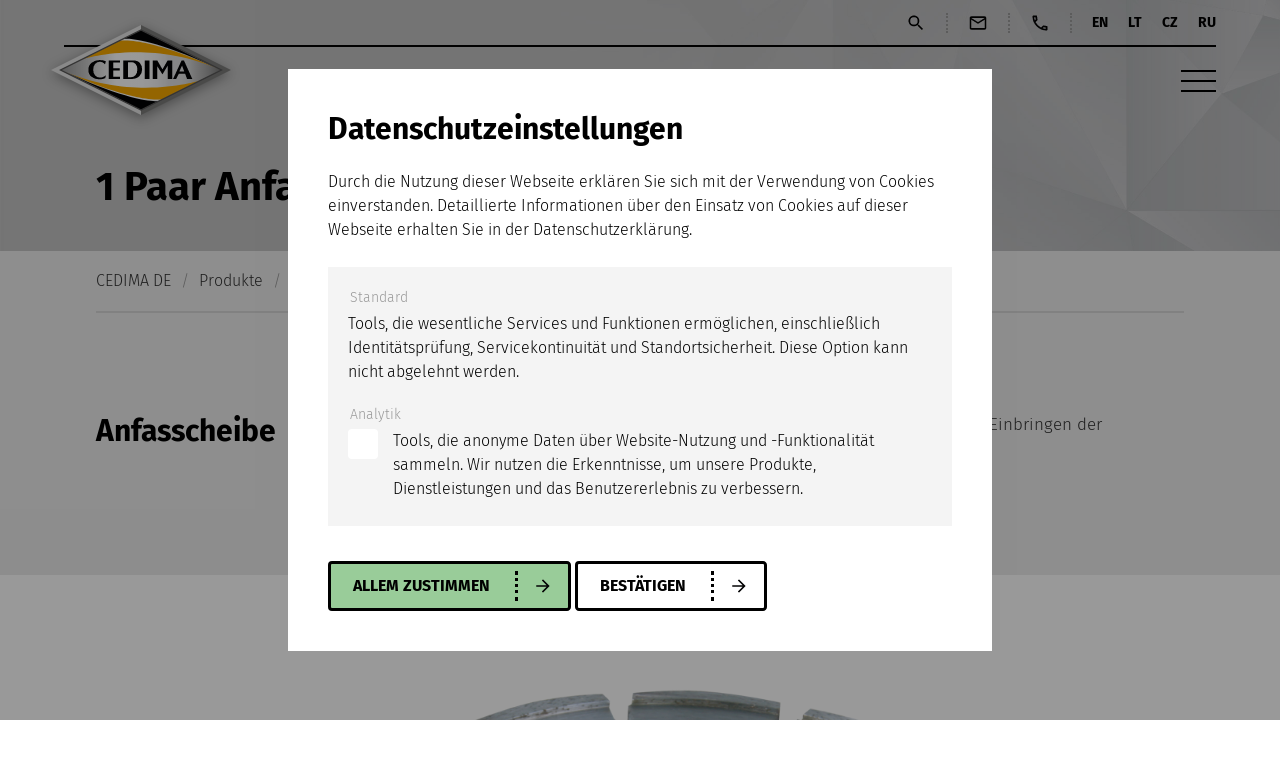

--- FILE ---
content_type: text/html; charset=UTF-8
request_url: https://www.cedima.com/index-de/anwendungen/produkt/fugenbearbeitungsmaschinen-10003554.html
body_size: 5649
content:
<!DOCTYPE html>
<html lang="de">
<head>

      <meta charset="UTF-8">
    <title>1 Paar Anfasscheiben</title>
    <base href="https://www.cedima.com/">

          <meta name="robots" content="index,follow">
      <meta name="description" content="">
      <meta name="generator" content="Contao Open Source CMS">
    
    
    <meta name="viewport" content="width=device-width,initial-scale=1.0,user-scalable=0">
        <link rel="stylesheet" href="files/theme/vendor/bxslider-4-4.2.12/dist/jquery.bxslider.min.css?v=f1f13c90"><link rel="stylesheet" href="/files/theme/vendor/fancybox-master/dist/jquery.fancybox.min.css?v=728fd93b"><link rel="stylesheet" href="assets/css/colorbox.min.css,hamburgers.scss,stylesheet.css,style.scss-daad959b.css">        <script src="assets/js/jquery.min.js-c31f118d.js"></script><script src="files/theme/vendor/bxslider-4-4.2.12/dist/jquery.bxslider.min.js?v=f1f13c90"></script><script src="files/theme/vendor/fancybox-master/dist/jquery.fancybox.min.js?v=728fd93b"></script><link rel="stylesheet" href="bundles/marketingsuite/css/modules.css"><link rel="alternate" hreflang="de" href="https://www.cedima.com/index-de/anwendungen/produkt/fugenbearbeitungsmaschinen-10003554.html">
<link rel="alternate" hreflang="x-default" href="https://www.cedima.com/index-de/anwendungen/produkt/fugenbearbeitungsmaschinen-10003554.html">
<link rel="alternate" hreflang="en" href="https://www.cedima.com/products/details/fugenbearbeitungsmaschinen-10003554.html">
  
</head>
<body id="top" class="cookie-bar-visible">

      
    <div id="wrapper">

                        <header id="header">
            <div class="inside">
              
<div class="logo"><a href="index-de.html" title="Diamantwerkzeuge und Maschinen für die Bauindustrie">CEDIMA Celle</a></div>
<div class="top-bar">
	<div class="quick-navigation">
		<ul>
			<li><a class="suchen" href="suche.html">Suchen</a></li>
			<li><a class="email" href="kontakt.html">E-Mail</a></li>
			<li class="last"><a class="anrufen" href="tel:+4951418854100">Anrufen</a></li>
		</ul>
	</div>
	<div class="language-switch">
      
<!-- indexer::stop -->
<nav class="mod_changelanguage block" itemscope="" itemtype="http://schema.org/SiteNavigationElement">


<ul class="level_1">
            <li class="lang-en"><a href="https://www.cedima.com/products/details/fugenbearbeitungsmaschinen-10003554.html" title="Details" class="lang-en" hreflang="en" aria-label="Go to current page in Englisch">EN</a></li>
      </ul>

</nav>
<!-- indexer::continue -->

      
<ul class="last">
	<!--<li><a target="_blank" href="https://cedimapolska.pl/">PL</a></li>-->
	<li><a target="_blank" href="https://www.cedima.lt/">LT</a></li>
	<li><a target="_blank" href="https://www.cedima-diamant.cz/">CZ</a></li>
	<li class="last"><a target="_blank" href="https://www.ooocedima.ru/">RU</a></li>
</ul>
	</div>
</div>
<div class="bottom-bar">
	<div class="navigation">
		<!-- indexer::stop -->
<button class="hamburger hamburger--collapse" type="button"><span class="hamburger-box"><span class="hamburger-inner"></span></span></button>
<nav class="mod_navigation block" itemscope itemtype="http://schema.org/SiteNavigationElement">

  <button class="hamburger hamburger--collapse" type="button"><span class="hamburger-box"><span class="hamburger-inner"></span></span></button>
  
  <a href="index-de/anwendungen/produkt/fugenbearbeitungsmaschinen-10003554.html#skipNavigation2" class="invisible">Navigation überspringen</a>

  
<ul class="level_1">
            <li class="first"><a href="index-de.html" title="Diamantwerkzeuge und Maschinen für die Bauindustrie" class="first">Startseite</a></li>
                <li class="trail"><a href="index-de/anwendungen.html" title="Diamantwerkzeuge und Maschinen" class="trail">Produkte</a></li>
                <li><a href="firma-cedima.html" title="Firma CEDIMA - über unser Unternehmen">Firma CEDIMA</a></li>
                <li><a href="marken.html" title="CEDIMA - Unsere Marken">Marken</a></li>
                <li><a href="service.html" title="CEDIMA - Beratung und Betreuung">Service</a></li>
                <li><a href="karriere.html" title="CEDIMA - Stellenangebote">Karriere</a></li>
                <li class="last"><a href="kontakt.html" title="CEDIMA - Kontakt" class="last">Kontakt</a></li>
      </ul>

  <a id="skipNavigation2" class="invisible">&nbsp;</a>

</nav>
<!-- indexer::continue -->

	</div>
</div>            </div>
          </header>
              
      
<div class="custom">
      
<div id="layout-title">
  <div class="inside">
    

  <div class="mod_article block" id="article-32">
    
          <div class="ce_headline">
<h1>1 Paar Anfasscheiben</h1>
</div>

    
      </div>

  </div>
</div>
      
<div id="layout-navigation-path">
  <div class="inside">
    
<!-- indexer::stop -->
<div class="mod_breadcrumb block">

        
  
  <ul itemprop="breadcrumb" itemscope itemtype="http://schema.org/BreadcrumbList">
                  <li class="first" itemscope itemtype="http://schema.org/ListItem" itemprop="itemListElement"><a href="index-de.html" title="CEDIMA DE" itemprop="item"><span itemprop="name">CEDIMA DE</span></a><meta itemprop="position" content="1"></li>
                        <li itemscope itemtype="http://schema.org/ListItem" itemprop="itemListElement"><a href="index-de/anwendungen.html" title="Diamantwerkzeuge und Maschinen" itemprop="item"><span itemprop="name">Produkte</span></a><meta itemprop="position" content="2"></li>
                				        <li class="active last">Produkt</li>
            </ul>


</div>
<!-- indexer::continue -->
  </div>
</div>
  </div>

              <div id="container">

                      <main id="main">
              <div class="inside">
                

  <div class="mod_article c-grey block" id="article-33">
    
          <div class="rs-columns ce_rs_columns_start">

	<div class="ce_rs_column_start w30 rs-column -large-col-2-1 -large-first -large-first-row -medium-col-2-1 -medium-first -medium-first-row -small-col-2-1 -small-first -small-first-row">

	
			<h2 class="ce_headline">Anfasscheibe</h2>
	
</div>
<div class="ce_rs_column_start  rs-column -large-col-2-1 -large-last -large-first-row -medium-col-2-1 -medium-last -medium-first-row -small-col-2-1 -small-last -small-first-row">

	
					<div class="ce_text block">
					<div class="inside">
						<div class="text">
							<p>1 Satz (2 Stück) Anfasscheiben zum Anfasen von Betonfugen vor dem Einbringen der Fugenmasse.</p>
						</div>
					</div>
				</div>
	</div>
</div>
    
      </div>



  <div class="mod_article no-padding block" id="article-35">
    
          <div class="rs-columns ce_rs_columns_start">

	<div class="ce_rs_column_start  rs-column -large-col-2-1 -large-first -large-first-row -medium-col-2-1 -medium-first -medium-first-row -small-col-2-1 -small-first -small-first-row">

					<div class="ce_slider">
				<ul id="slider">
					<li style="height:500px;"><a data-fancybox href="/files/upload/webbilder/sondermaschinen/fugen/Anfasscheibe.png" style="background-image:url('/files/upload/webbilder/sondermaschinen/fugen/Anfasscheibe.png')"></a></li>				</ul>
			</div>
						<script>
			(function($){
				$(document).ready(function(){
					var $thumbnails = $('#thumbnails a');
					var $bxSlider = $('#slider').bxSlider({
						pager: true,
						auto: true,
						pause: 5000,
						autoHover: true,
						touchEnabled: false,
						onSlideBefore: function($curr, oldIndex, newIndex){
							//$thumbnails.removeClass('active');
							//$thumbnails.eq(newIndex).addClass('active');
						}
					});
					/*
					$('#thumbnails a').eq(0).addClass('active');
					
					$('#thumbnails a').on('click', function(e){
						e.preventDefault();
						$bxSlider.goToSlide(parseInt($(this).attr('data-slide')));
					});
					*/
					$('[data-fancybox]').fancybox();
				});
			})(jQuery);
			</script>
			</div>
</div>
    
      </div>



  <div class="mod_article block" id="article-11069">
    
          							<div class="rs-columns ce_rs_columns_start first">
		<div class="ce_rs_column_start w30 rs-column -large-col-2-1 -large-first -large-first-row -medium-col-2-1 -medium-first -medium-first-row -small-col-2-1 -small-first -small-first-row">
			<h3 class="ce_headline">Funktionen &amp; Eigenschaften</h3>
			
		</div>
		<div class="ce_rs_column_start  rs-column -large-col-2-1 -large-last -large-first-row -medium-col-2-1 -medium-last -medium-first-row -small-col-2-1 -small-last -small-first-row">
			<div class="ce_text block">
				<div class="inside">
					<div class="text">
						<ul>
						<li>Durchmesser: 230, 250 oder 300 mm</li><li>Fasenwinkel 45°</li><li>Segment: 9,5 x 9,5 x 50 mm</li>						</ul>
					</div>
				</div>
			</div>
		</div>
	</div>
	
																					
																											
			<div class="rs-columns ce_rs_columns_start p-top">
		<div class="ce_rs_column_start w30 rs-column -large-col-2-1 -large-first -large-first-row -medium-col-2-1 -medium-first -medium-first-row -small-col-2-1 -small-first -small-first-row">
			<h3 class="ce_headline">Technische Daten</h3>
			
		</div>
		<div class="ce_rs_column_start specs rs-column -large-col-2-1 -large-last -large-first-row -medium-col-2-1 -medium-last -medium-first-row -small-col-2-1 -small-last -small-first-row">
			<div class="specs">
				<ul>
				<li><h6>Bohrung Blatt:</h6><p>25,4 mm</p></li><li><h6>Einsatz mit:</h6><p>CF-260.2 B</p></li>				</ul>
			</div>
		</div>
	</div>
		
		<div class="rs-columns ce_rs_columns_start p-top">
		<div class="ce_rs_column_start w30 rs-column -large-col-2-1 -large-first -large-first-row -medium-col-2-1 -medium-first -medium-first-row -small-col-2-1 -small-first -small-first-row">
			<h3 class="ce_headline">Dokumente &amp; Downloads</h3>
			
		</div>
		<div class="ce_rs_column_start  rs-column -large-col-2-1 -large-last -large-first-row -medium-col-2-1 -medium-last -medium-first-row -small-col-2-1 -small-last -small-first-row">
			<div class="ce_downloads block">
				<ul>
					<li><a href="files/upload/webbilder/sondermaschinen/fugen/Cedima-Katalog-Seite-89.pdf" target="_blank" title="Das Dokument Katalogseite (728,4 KiB) herunterladen">Katalogseite (728,4 KiB)</a></li>				</ul>
			</div>
		</div>
	</div>
	
    
      </div>

              </div>
                          </main>
          
                                
                                
        </div>
      
      
                        <footer id="footer">
            <div class="inside">
              
<div class="top-bar">
	<div class="cta"><div class="ce_text block">

  
  <div class="inside">
	<div class="text">
		<h2>Wir beraten Sie gerne</h2>		<h3><a href="tel:+4951418854100">+49 (0)5141 8854-100</a><br><a href="&#109;&#97;&#105;&#108;&#116;&#111;&#58;&#105;&#x6E;&#102;&#x6F;&#64;&#x63;&#101;&#x64;&#105;&#x6D;&#97;&#x2E;&#99;&#x6F;&#109;">&#105;&#x6E;&#102;&#x6F;&#64;&#x63;&#101;&#x64;&#105;&#x6D;&#97;&#x2E;&#99;&#x6F;&#109;</a></h3>	</div>
	</div>

</div>
  
</div>
	<div class="office-hours"><div class="ce_table block">

            <h2>Geschäftszeiten</h2>
      
  
  <table id="table_6">
    
    
    
    <tbody>
              <tr class="row_0 row_first odd">
                                    <td class="col_0 col_first">Montag</td>
                                                <td class="col_1 col_last">7:30-16:30 Uhr</td>
                              </tr>
              <tr class="row_1 even">
                                    <td class="col_0 col_first">Dienstag</td>
                                                <td class="col_1 col_last">7:30-16:30 Uhr</td>
                              </tr>
              <tr class="row_2 odd">
                                    <td class="col_0 col_first">Mittwoch</td>
                                                <td class="col_1 col_last">7:30-16:30 Uhr</td>
                              </tr>
              <tr class="row_3 even">
                                    <td class="col_0 col_first">Donnerstag</td>
                                                <td class="col_1 col_last">7:30-16:30 Uhr</td>
                              </tr>
              <tr class="row_4 row_last odd">
                                    <td class="col_0 col_first">Freitag</td>
                                                <td class="col_1 col_last">7:30-15:00 Uhr</td>
                              </tr>
          </tbody>
  </table>


</div>
  
</div>
	<div class="address"><div class="ce_text block">

  
  <div class="inside">
	<div class="text">
		<h2>Anschrift</h2>		<p>CEDIMA Diamantwerkzeug- und <br>Maschinenbaugesellschaft mbH<br>Siedemeierkamp 5<br>29227 Celle<br>Deutschland</p>	</div>
	</div>

</div>
  
</div>
	<div class="social-media">
<h2>Social Media</h2>
<ul>
	<li class="facebook"><a href="https://www.facebook.com/CedimaGmbH" target="_blank" title="CEDIMA bei Facebook">CEDIMA bei Facebook</a></li>
	<li class="instagram"><a href="https://www.instagram.com/cedima_gmbh/" target="_blank" title="CEDIMA bei Instagram">CEDIMA bei Instagram</a></li>
	<li class="youtube"><a href="https://www.youtube.com/user/CedimaGmbH/videos" target="_blank" title="CEDIMA bei YouTube">CEDIMA bei YouTube</a></li>
	<li class="linkedin"><a href="https://www.linkedin.com/company/cedima-gmbh" target="_blank" title="CEDIMA bei Linkedin">CEDIMA bei Linkedin</a></li>
</ul></div>
	<!--<div class="verband">&#123;&#123;insert_module::73&#125;&#125;</div>-->
	<div class="logo"><a href="cedima-de.html" title="CEDIMA DE">CEDIMA Celle</a></div>
</div>
<div class="bottom-bar">
	
<!-- indexer::stop -->
<nav class="mod_customnav block">

  
  <a href="index-de/anwendungen/produkt/fugenbearbeitungsmaschinen-10003554.html#skipNavigation5" class="invisible">Navigation überspringen</a>

  
<ul class="level_1">
            <li class="first"><a href="index-de.html" title="Diamantwerkzeuge und Maschinen für die Bauindustrie" class="first">Startseite</a></li>
                <li><a href="impressum.html" title="CEDIMA - Impressum">Impressum</a></li>
                <li><a href="datenschutz.html" title="Datenschutz bei CEDIMA">Datenschutz</a></li>
                <li><a href="gewaehrleistungsbedingungen.html" title="CEDIMA - Gewährleistungsbedingungen">Gewährleistungsbedingungen</a></li>
                <li class="last"><a href="agb.html" title="CEDIMA - Allgemeine Geschäftsbedingungen" class="last">AGB</a></li>
      </ul>

  <span id="skipNavigation5" class="invisible"></span>

</nav>
<!-- indexer::continue -->

</div>            </div>
          </footer>
              
    </div>

      
  
<script src="assets/colorbox/js/colorbox.min.js?v=1.6.6"></script>
<script>
  jQuery(function($) {
    $('a[data-lightbox]').map(function() {
      $(this).colorbox({
        // Put custom options here
        loop: false,
        rel: $(this).attr('data-lightbox'),
        maxWidth: '95%',
        maxHeight: '95%'
      });
    });
  });
</script>
<!-- indexer::stop -->
<div class="mod_cms_accept_tags block" data-cms-id="cms696ee4cb9b86d" role="dialog" aria-modal="true">

    <form action="index-de/anwendungen/produkt/fugenbearbeitungsmaschinen-10003554.html" method="post">
	<div class="formbody">

            <input type="hidden" name="FORM_SUBMIT" value="cms_accept_tags" />
            <input type="hidden" name="REQUEST_TOKEN" value="6c3eb89324fb675.TgrBAJZ-eDEmWm5cp7zrMcAbj0L4rZpy5t9DPq7sCxw.ekKjQ-QNSQljLCgN84mDaJZSyhXAzqkX1pk2Cu3aVH8XR-xppRI9aXMwPw" />

            <div class="info">
				<h1>Datenschutz&shy;einstellungen</h1>
                <p>Durch die Nutzung dieser Webseite erklären Sie sich mit der Verwendung von Cookies einverstanden. Detaillierte Informationen über den Einsatz von Cookies auf dieser Webseite erhalten Sie in der Datenschutzerklärung.</p>                                            </div>

			
        <div class="tags widget widget-checkbox">
                            <div role="group" aria-labelledby="group_head_1 group_desc_1">
                    <div class="head">
						<legend id="group_head_1">Standard</legend>
                    </div>
                    <div class="description" id="group_desc_1">
                        							<span class="label"><p>Tools, die wesentliche Services und Funktionen ermöglichen, einschließlich Identitätsprüfung, Servicekontinuität und Standortsicherheit. Diese Option kann nicht abgelehnt werden.</p></span>
                                            </div>
                </div>
                            <div role="group" aria-labelledby="group_head_3 group_desc_3">
                    <div class="head">
						<legend id="group_head_3">Analytik</legend>
                    </div>
                    <div class="description" id="group_desc_3">
                                                    <input id="cookie_3" type="checkbox" name="cookie_3" value="3"  />
                            <label for="cookie_3" tabindex="2" onKeyPress="var c = document.getElementById('cookie_3'); c.checked = !c.checked; this.setAttribute('aria-checked',c.checked); return false;" onClick="var c = document.getElementById('cookie_3'); this.setAttribute('aria-checked',!c.checked);"><p>Tools, die anonyme Daten über Website-Nutzung und -Funktionalität sammeln. Wir nutzen die Erkenntnisse, um unsere Produkte, Dienstleistungen und das Benutzererlebnis zu verbessern.</p></label>
                                            </div>
                </div>
                    </div>
		<div class="widget widget-submit">
			<button type="submit" name="choice" value="accept" class="submit all" data-all="true" tabindex="4">
				allem zustimmen
			</button>
			<button type="submit" name="choice" value="accept" class="submit" tabindex="3">
				Bestätigen			</button>
		</div>
	</div>
    </form>

    <script>

        if( !navigator.cookieEnabled ) {
            document.querySelector('[data-cms-id="cms696ee4cb9b86d"]').remove();
        }

        var as = document.querySelectorAll('[data-cms-id="cms696ee4cb9b86d"] .info a');

        [].forEach.call(as, function(a){

            if( a && !a.tabIndex ) {
                a.tabIndex = 1;
            }
        });

            var buttonAll = document.querySelector('[data-cms-id="cms696ee4cb9b86d"] button[data-all]');

            if( buttonAll ) {

                buttonAll.addEventListener('click', function(e){

                    e.preventDefault();

                    var checkboxes = document.querySelectorAll('[data-cms-id="cms696ee4cb9b86d"] input[type="checkbox"]');

                    if( checkboxes ) {

                        [].forEach.call(checkboxes, function(c){
                            c.checked = true;
                        });
                    }

                    var form = document.querySelector('[data-cms-id="cms696ee4cb9b86d"] form');

                    if( form ) {
                        form.submit();
                    }

                });
            }

    </script>

        
</div>
<!-- indexer::continue -->
<script src="files/theme/js/main.js?v=dbe5798f"></script>  <script type="application/ld+json">
{
    "@context": "https:\/\/schema.org",
    "@graph": [
        {
            "@type": "WebPage"
        }
    ]
}
</script>
<script type="application/ld+json">
{
    "@context": "https:\/\/schema.contao.org",
    "@graph": [
        {
            "@type": "Page",
            "fePreview": false,
            "groups": [],
            "noSearch": false,
            "pageId": 13,
            "protected": false,
            "title": "1 Paar Anfasscheiben"
        }
    ]
}
</script></body>
</html>

--- FILE ---
content_type: text/css
request_url: https://www.cedima.com/assets/css/colorbox.min.css,hamburgers.scss,stylesheet.css,style.scss-daad959b.css
body_size: 112947
content:
#colorbox,#cboxOverlay,#cboxWrapper{position:absolute;top:0;left:0;z-index:9999;overflow:hidden;-webkit-transform:translate3d(0,0,0)}#cboxWrapper{max-width:none}#cboxOverlay{position:fixed;width:100%;height:100%}#cboxMiddleLeft,#cboxBottomLeft{clear:left}#cboxContent{position:relative}#cboxLoadedContent{overflow:auto;-webkit-overflow-scrolling:touch}#cboxTitle{margin:0}#cboxLoadingOverlay,#cboxLoadingGraphic{position:absolute;top:0;left:0;width:100%;height:100%}#cboxPrevious,#cboxNext,#cboxClose,#cboxSlideshow{cursor:pointer}.cboxPhoto{float:left;margin:auto;border:0;display:block;max-width:none;-ms-interpolation-mode:bicubic}.cboxIframe{width:100%;height:100%;display:block;border:0;padding:0;margin:0}#colorbox,#cboxContent,#cboxLoadedContent{box-sizing:content-box;-moz-box-sizing:content-box;-webkit-box-sizing:content-box}#cboxOverlay{background:#000;opacity:.9;filter:alpha(opacity = 90)}#colorbox{outline:0}#cboxContent{margin-top:20px;background:#000}.cboxIframe{background:#fff}#cboxError{padding:50px;border:1px solid #ccc}#cboxLoadedContent{border:5px solid #000;background:#fff}#cboxTitle{position:absolute;top:-20px;left:0;color:#ccc}#cboxCurrent{position:absolute;top:-20px;right:0;color:#ccc}#cboxLoadingGraphic{background:url(../../assets/colorbox/images/loading.gif) no-repeat center center}#cboxPrevious,#cboxNext,#cboxSlideshow,#cboxClose{border:0;padding:0;margin:0;overflow:visible;width:auto;background:0 0}#cboxPrevious:active,#cboxNext:active,#cboxSlideshow:active,#cboxClose:active{outline:0}#cboxSlideshow{position:absolute;top:-20px;right:90px;color:#fff}#cboxPrevious{position:absolute;top:50%;left:5px;margin-top:-32px;background:url(../../assets/colorbox/images/controls.png) no-repeat top left;width:28px;height:65px;text-indent:-9999px}#cboxPrevious:hover{background-position:bottom left}#cboxNext{position:absolute;top:50%;right:5px;margin-top:-32px;background:url(../../assets/colorbox/images/controls.png) no-repeat top right;width:28px;height:65px;text-indent:-9999px}#cboxNext:hover{background-position:bottom right}#cboxClose{position:absolute;top:5px;right:5px;display:block;background:url(../../assets/colorbox/images/controls.png) no-repeat top center;width:38px;height:19px;text-indent:-9999px}#cboxClose:hover{background-position:bottom center}
/*!
 * Hamburgers
 * @description Tasty CSS-animated hamburgers
 * @author Jonathan Suh @jonsuh
 * @site https://jonsuh.com/hamburgers
 * @link https://github.com/jonsuh/hamburgers
 */.hamburger{padding:0 0;display:inline-block;cursor:pointer;transition-property:opacity, filter;transition-duration:0.15s;transition-timing-function:linear;font:inherit;color:inherit;text-transform:none;background-color:transparent;border:0;margin:0;overflow:visible}.hamburger:hover{opacity:1}.hamburger.is-active:hover{opacity:1}.hamburger.is-active .hamburger-inner,.hamburger.is-active .hamburger-inner::before,.hamburger.is-active .hamburger-inner::after{background-color:#fff}.hamburger-box{width:35px;height:22px;display:inline-block;position:relative}.hamburger-inner{display:block;top:50%;margin-top:-1px}.hamburger-inner,.hamburger-inner::before,.hamburger-inner::after{width:35px;height:2px;background-color:#000;border-radius:0;position:absolute;transition-property:transform;transition-duration:0.15s;transition-timing-function:ease}.hamburger-inner::before,.hamburger-inner::after{content:"";display:block}.hamburger-inner::before{top:-10px}.hamburger-inner::after{bottom:-10px}.hamburger--3dx .hamburger-box{perspective:70px}.hamburger--3dx .hamburger-inner{transition:transform 0.15s cubic-bezier(0.645, 0.045, 0.355, 1), background-color 0s 0.1s cubic-bezier(0.645, 0.045, 0.355, 1)}.hamburger--3dx .hamburger-inner::before,.hamburger--3dx .hamburger-inner::after{transition:transform 0s 0.1s cubic-bezier(0.645, 0.045, 0.355, 1)}.hamburger--3dx.is-active .hamburger-inner{background-color:transparent !important;transform:rotateY(180deg)}.hamburger--3dx.is-active .hamburger-inner::before{transform:translate3d(0, 10px, 0) rotate(45deg)}.hamburger--3dx.is-active .hamburger-inner::after{transform:translate3d(0, -10px, 0) rotate(-45deg)}.hamburger--3dx-r .hamburger-box{perspective:70px}.hamburger--3dx-r .hamburger-inner{transition:transform 0.15s cubic-bezier(0.645, 0.045, 0.355, 1), background-color 0s 0.1s cubic-bezier(0.645, 0.045, 0.355, 1)}.hamburger--3dx-r .hamburger-inner::before,.hamburger--3dx-r .hamburger-inner::after{transition:transform 0s 0.1s cubic-bezier(0.645, 0.045, 0.355, 1)}.hamburger--3dx-r.is-active .hamburger-inner{background-color:transparent !important;transform:rotateY(-180deg)}.hamburger--3dx-r.is-active .hamburger-inner::before{transform:translate3d(0, 10px, 0) rotate(45deg)}.hamburger--3dx-r.is-active .hamburger-inner::after{transform:translate3d(0, -10px, 0) rotate(-45deg)}.hamburger--3dy .hamburger-box{perspective:70px}.hamburger--3dy .hamburger-inner{transition:transform 0.15s cubic-bezier(0.645, 0.045, 0.355, 1), background-color 0s 0.1s cubic-bezier(0.645, 0.045, 0.355, 1)}.hamburger--3dy .hamburger-inner::before,.hamburger--3dy .hamburger-inner::after{transition:transform 0s 0.1s cubic-bezier(0.645, 0.045, 0.355, 1)}.hamburger--3dy.is-active .hamburger-inner{background-color:transparent !important;transform:rotateX(-180deg)}.hamburger--3dy.is-active .hamburger-inner::before{transform:translate3d(0, 10px, 0) rotate(45deg)}.hamburger--3dy.is-active .hamburger-inner::after{transform:translate3d(0, -10px, 0) rotate(-45deg)}.hamburger--3dy-r .hamburger-box{perspective:70px}.hamburger--3dy-r .hamburger-inner{transition:transform 0.15s cubic-bezier(0.645, 0.045, 0.355, 1), background-color 0s 0.1s cubic-bezier(0.645, 0.045, 0.355, 1)}.hamburger--3dy-r .hamburger-inner::before,.hamburger--3dy-r .hamburger-inner::after{transition:transform 0s 0.1s cubic-bezier(0.645, 0.045, 0.355, 1)}.hamburger--3dy-r.is-active .hamburger-inner{background-color:transparent !important;transform:rotateX(180deg)}.hamburger--3dy-r.is-active .hamburger-inner::before{transform:translate3d(0, 10px, 0) rotate(45deg)}.hamburger--3dy-r.is-active .hamburger-inner::after{transform:translate3d(0, -10px, 0) rotate(-45deg)}.hamburger--3dxy .hamburger-box{perspective:70px}.hamburger--3dxy .hamburger-inner{transition:transform 0.15s cubic-bezier(0.645, 0.045, 0.355, 1), background-color 0s 0.1s cubic-bezier(0.645, 0.045, 0.355, 1)}.hamburger--3dxy .hamburger-inner::before,.hamburger--3dxy .hamburger-inner::after{transition:transform 0s 0.1s cubic-bezier(0.645, 0.045, 0.355, 1)}.hamburger--3dxy.is-active .hamburger-inner{background-color:transparent !important;transform:rotateX(180deg) rotateY(180deg)}.hamburger--3dxy.is-active .hamburger-inner::before{transform:translate3d(0, 10px, 0) rotate(45deg)}.hamburger--3dxy.is-active .hamburger-inner::after{transform:translate3d(0, -10px, 0) rotate(-45deg)}.hamburger--3dxy-r .hamburger-box{perspective:70px}.hamburger--3dxy-r .hamburger-inner{transition:transform 0.15s cubic-bezier(0.645, 0.045, 0.355, 1), background-color 0s 0.1s cubic-bezier(0.645, 0.045, 0.355, 1)}.hamburger--3dxy-r .hamburger-inner::before,.hamburger--3dxy-r .hamburger-inner::after{transition:transform 0s 0.1s cubic-bezier(0.645, 0.045, 0.355, 1)}.hamburger--3dxy-r.is-active .hamburger-inner{background-color:transparent !important;transform:rotateX(180deg) rotateY(180deg) rotateZ(-180deg)}.hamburger--3dxy-r.is-active .hamburger-inner::before{transform:translate3d(0, 10px, 0) rotate(45deg)}.hamburger--3dxy-r.is-active .hamburger-inner::after{transform:translate3d(0, -10px, 0) rotate(-45deg)}.hamburger--arrow.is-active .hamburger-inner::before{transform:translate3d(-7px, 0, 0) rotate(-45deg) scale(0.7, 1)}.hamburger--arrow.is-active .hamburger-inner::after{transform:translate3d(-7px, 0, 0) rotate(45deg) scale(0.7, 1)}.hamburger--arrow-r.is-active .hamburger-inner::before{transform:translate3d(7px, 0, 0) rotate(45deg) scale(0.7, 1)}.hamburger--arrow-r.is-active .hamburger-inner::after{transform:translate3d(7px, 0, 0) rotate(-45deg) scale(0.7, 1)}.hamburger--arrowalt .hamburger-inner::before{transition:top 0.1s 0.1s ease, transform 0.1s cubic-bezier(0.165, 0.84, 0.44, 1)}.hamburger--arrowalt .hamburger-inner::after{transition:bottom 0.1s 0.1s ease, transform 0.1s cubic-bezier(0.165, 0.84, 0.44, 1)}.hamburger--arrowalt.is-active .hamburger-inner::before{top:0;transform:translate3d(-7px, -8.75px, 0) rotate(-45deg) scale(0.7, 1);transition:top 0.1s ease, transform 0.1s 0.1s cubic-bezier(0.895, 0.03, 0.685, 0.22)}.hamburger--arrowalt.is-active .hamburger-inner::after{bottom:0;transform:translate3d(-7px, 8.75px, 0) rotate(45deg) scale(0.7, 1);transition:bottom 0.1s ease, transform 0.1s 0.1s cubic-bezier(0.895, 0.03, 0.685, 0.22)}.hamburger--arrowalt-r .hamburger-inner::before{transition:top 0.1s 0.1s ease, transform 0.1s cubic-bezier(0.165, 0.84, 0.44, 1)}.hamburger--arrowalt-r .hamburger-inner::after{transition:bottom 0.1s 0.1s ease, transform 0.1s cubic-bezier(0.165, 0.84, 0.44, 1)}.hamburger--arrowalt-r.is-active .hamburger-inner::before{top:0;transform:translate3d(7px, -8.75px, 0) rotate(45deg) scale(0.7, 1);transition:top 0.1s ease, transform 0.1s 0.1s cubic-bezier(0.895, 0.03, 0.685, 0.22)}.hamburger--arrowalt-r.is-active .hamburger-inner::after{bottom:0;transform:translate3d(7px, 8.75px, 0) rotate(-45deg) scale(0.7, 1);transition:bottom 0.1s ease, transform 0.1s 0.1s cubic-bezier(0.895, 0.03, 0.685, 0.22)}.hamburger--arrowturn.is-active .hamburger-inner{transform:rotate(-180deg)}.hamburger--arrowturn.is-active .hamburger-inner::before{transform:translate3d(8px, 0, 0) rotate(45deg) scale(0.7, 1)}.hamburger--arrowturn.is-active .hamburger-inner::after{transform:translate3d(8px, 0, 0) rotate(-45deg) scale(0.7, 1)}.hamburger--arrowturn-r.is-active .hamburger-inner{transform:rotate(-180deg)}.hamburger--arrowturn-r.is-active .hamburger-inner::before{transform:translate3d(-8px, 0, 0) rotate(-45deg) scale(0.7, 1)}.hamburger--arrowturn-r.is-active .hamburger-inner::after{transform:translate3d(-8px, 0, 0) rotate(45deg) scale(0.7, 1)}.hamburger--boring .hamburger-inner,.hamburger--boring .hamburger-inner::before,.hamburger--boring .hamburger-inner::after{transition-property:none}.hamburger--boring.is-active .hamburger-inner{transform:rotate(45deg)}.hamburger--boring.is-active .hamburger-inner::before{top:0;opacity:0}.hamburger--boring.is-active .hamburger-inner::after{bottom:0;transform:rotate(-90deg)}.hamburger--collapse .hamburger-inner{top:auto;bottom:0;transition-duration:0.13s;transition-delay:0.13s;transition-timing-function:cubic-bezier(0.55, 0.055, 0.675, 0.19)}.hamburger--collapse .hamburger-inner::after{top:-20px;transition:top 0.2s 0.2s cubic-bezier(0.33333, 0.66667, 0.66667, 1), opacity 0.1s linear}.hamburger--collapse .hamburger-inner::before{transition:top 0.12s 0.2s cubic-bezier(0.33333, 0.66667, 0.66667, 1), transform 0.13s cubic-bezier(0.55, 0.055, 0.675, 0.19)}.hamburger--collapse.is-active .hamburger-inner{transform:translate3d(0, -10px, 0) rotate(-45deg);transition-delay:0.22s;transition-timing-function:cubic-bezier(0.215, 0.61, 0.355, 1)}.hamburger--collapse.is-active .hamburger-inner::after{top:0;opacity:0;transition:top 0.2s cubic-bezier(0.33333, 0, 0.66667, 0.33333), opacity 0.1s 0.22s linear}.hamburger--collapse.is-active .hamburger-inner::before{top:0;transform:rotate(-90deg);transition:top 0.1s 0.16s cubic-bezier(0.33333, 0, 0.66667, 0.33333), transform 0.13s 0.25s cubic-bezier(0.215, 0.61, 0.355, 1)}.hamburger--collapse-r .hamburger-inner{top:auto;bottom:0;transition-duration:0.13s;transition-delay:0.13s;transition-timing-function:cubic-bezier(0.55, 0.055, 0.675, 0.19)}.hamburger--collapse-r .hamburger-inner::after{top:-20px;transition:top 0.2s 0.2s cubic-bezier(0.33333, 0.66667, 0.66667, 1), opacity 0.1s linear}.hamburger--collapse-r .hamburger-inner::before{transition:top 0.12s 0.2s cubic-bezier(0.33333, 0.66667, 0.66667, 1), transform 0.13s cubic-bezier(0.55, 0.055, 0.675, 0.19)}.hamburger--collapse-r.is-active .hamburger-inner{transform:translate3d(0, -10px, 0) rotate(45deg);transition-delay:0.22s;transition-timing-function:cubic-bezier(0.215, 0.61, 0.355, 1)}.hamburger--collapse-r.is-active .hamburger-inner::after{top:0;opacity:0;transition:top 0.2s cubic-bezier(0.33333, 0, 0.66667, 0.33333), opacity 0.1s 0.22s linear}.hamburger--collapse-r.is-active .hamburger-inner::before{top:0;transform:rotate(90deg);transition:top 0.1s 0.16s cubic-bezier(0.33333, 0, 0.66667, 0.33333), transform 0.13s 0.25s cubic-bezier(0.215, 0.61, 0.355, 1)}.hamburger--elastic .hamburger-inner{top:1px;transition-duration:0.275s;transition-timing-function:cubic-bezier(0.68, -0.55, 0.265, 1.55)}.hamburger--elastic .hamburger-inner::before{top:10px;transition:opacity 0.125s 0.275s ease}.hamburger--elastic .hamburger-inner::after{top:20px;transition:transform 0.275s cubic-bezier(0.68, -0.55, 0.265, 1.55)}.hamburger--elastic.is-active .hamburger-inner{transform:translate3d(0, 10px, 0) rotate(135deg);transition-delay:0.075s}.hamburger--elastic.is-active .hamburger-inner::before{transition-delay:0s;opacity:0}.hamburger--elastic.is-active .hamburger-inner::after{transform:translate3d(0, -20px, 0) rotate(-270deg);transition-delay:0.075s}.hamburger--elastic-r .hamburger-inner{top:1px;transition-duration:0.275s;transition-timing-function:cubic-bezier(0.68, -0.55, 0.265, 1.55)}.hamburger--elastic-r .hamburger-inner::before{top:10px;transition:opacity 0.125s 0.275s ease}.hamburger--elastic-r .hamburger-inner::after{top:20px;transition:transform 0.275s cubic-bezier(0.68, -0.55, 0.265, 1.55)}.hamburger--elastic-r.is-active .hamburger-inner{transform:translate3d(0, 10px, 0) rotate(-135deg);transition-delay:0.075s}.hamburger--elastic-r.is-active .hamburger-inner::before{transition-delay:0s;opacity:0}.hamburger--elastic-r.is-active .hamburger-inner::after{transform:translate3d(0, -20px, 0) rotate(270deg);transition-delay:0.075s}.hamburger--emphatic{overflow:hidden}.hamburger--emphatic .hamburger-inner{transition:background-color 0.125s 0.175s ease-in}.hamburger--emphatic .hamburger-inner::before{left:0;transition:transform 0.125s cubic-bezier(0.6, 0.04, 0.98, 0.335), top 0.05s 0.125s linear, left 0.125s 0.175s ease-in}.hamburger--emphatic .hamburger-inner::after{top:2px8px;right:0;transition:transform 0.125s cubic-bezier(0.6, 0.04, 0.98, 0.335), top 0.05s 0.125s linear, right 0.125s 0.175s ease-in}.hamburger--emphatic.is-active .hamburger-inner{transition-delay:0s;transition-timing-function:ease-out;background-color:transparent !important}.hamburger--emphatic.is-active .hamburger-inner::before{left:-70px;top:-70px;transform:translate3d(70px, 70px, 0) rotate(45deg);transition:left 0.125s ease-out, top 0.05s 0.125s linear, transform 0.125s 0.175s cubic-bezier(0.075, 0.82, 0.165, 1)}.hamburger--emphatic.is-active .hamburger-inner::after{right:-70px;top:-70px;transform:translate3d(-70px, 70px, 0) rotate(-45deg);transition:right 0.125s ease-out, top 0.05s 0.125s linear, transform 0.125s 0.175s cubic-bezier(0.075, 0.82, 0.165, 1)}.hamburger--emphatic-r{overflow:hidden}.hamburger--emphatic-r .hamburger-inner{transition:background-color 0.125s 0.175s ease-in}.hamburger--emphatic-r .hamburger-inner::before{left:0;transition:transform 0.125s cubic-bezier(0.6, 0.04, 0.98, 0.335), top 0.05s 0.125s linear, left 0.125s 0.175s ease-in}.hamburger--emphatic-r .hamburger-inner::after{top:2px8px;right:0;transition:transform 0.125s cubic-bezier(0.6, 0.04, 0.98, 0.335), top 0.05s 0.125s linear, right 0.125s 0.175s ease-in}.hamburger--emphatic-r.is-active .hamburger-inner{transition-delay:0s;transition-timing-function:ease-out;background-color:transparent !important}.hamburger--emphatic-r.is-active .hamburger-inner::before{left:-70px;top:70px;transform:translate3d(70px, -70px, 0) rotate(-45deg);transition:left 0.125s ease-out, top 0.05s 0.125s linear, transform 0.125s 0.175s cubic-bezier(0.075, 0.82, 0.165, 1)}.hamburger--emphatic-r.is-active .hamburger-inner::after{right:-70px;top:70px;transform:translate3d(-70px, -70px, 0) rotate(45deg);transition:right 0.125s ease-out, top 0.05s 0.125s linear, transform 0.125s 0.175s cubic-bezier(0.075, 0.82, 0.165, 1)}.hamburger--minus .hamburger-inner::before,.hamburger--minus .hamburger-inner::after{transition:bottom 0.08s 0s ease-out, top 0.08s 0s ease-out, opacity 0s linear}.hamburger--minus.is-active .hamburger-inner::before,.hamburger--minus.is-active .hamburger-inner::after{opacity:0;transition:bottom 0.08s ease-out, top 0.08s ease-out, opacity 0s 0.08s linear}.hamburger--minus.is-active .hamburger-inner::before{top:0}.hamburger--minus.is-active .hamburger-inner::after{bottom:0}.hamburger--slider .hamburger-inner{top:1px}.hamburger--slider .hamburger-inner::before{top:10px;transition-property:transform, opacity;transition-timing-function:ease;transition-duration:0.15s}.hamburger--slider .hamburger-inner::after{top:20px}.hamburger--slider.is-active .hamburger-inner{transform:translate3d(0, 10px, 0) rotate(45deg)}.hamburger--slider.is-active .hamburger-inner::before{transform:rotate(-45deg) translate3d(35px/-7, -8px, 0);opacity:0}.hamburger--slider.is-active .hamburger-inner::after{transform:translate3d(0, -20px, 0) rotate(-90deg)}.hamburger--slider-r .hamburger-inner{top:1px}.hamburger--slider-r .hamburger-inner::before{top:10px;transition-property:transform, opacity;transition-timing-function:ease;transition-duration:0.15s}.hamburger--slider-r .hamburger-inner::after{top:20px}.hamburger--slider-r.is-active .hamburger-inner{transform:translate3d(0, 10px, 0) rotate(-45deg)}.hamburger--slider-r.is-active .hamburger-inner::before{transform:rotate(45deg) translate3d(35px/7, -8px, 0);opacity:0}.hamburger--slider-r.is-active .hamburger-inner::after{transform:translate3d(0, -20px, 0) rotate(90deg)}.hamburger--spin .hamburger-inner{transition-duration:0.22s;transition-timing-function:cubic-bezier(0.55, 0.055, 0.675, 0.19)}.hamburger--spin .hamburger-inner::before{transition:top 0.1s 0.25s ease-in, opacity 0.1s ease-in}.hamburger--spin .hamburger-inner::after{transition:bottom 0.1s 0.25s ease-in, transform 0.22s cubic-bezier(0.55, 0.055, 0.675, 0.19)}.hamburger--spin.is-active .hamburger-inner{transform:rotate(225deg);transition-delay:0.12s;transition-timing-function:cubic-bezier(0.215, 0.61, 0.355, 1)}.hamburger--spin.is-active .hamburger-inner::before{top:0;opacity:0;transition:top 0.1s ease-out, opacity 0.1s 0.12s ease-out}.hamburger--spin.is-active .hamburger-inner::after{bottom:0;transform:rotate(-90deg);transition:bottom 0.1s ease-out, transform 0.22s 0.12s cubic-bezier(0.215, 0.61, 0.355, 1)}.hamburger--spin-r .hamburger-inner{transition-duration:0.22s;transition-timing-function:cubic-bezier(0.55, 0.055, 0.675, 0.19)}.hamburger--spin-r .hamburger-inner::before{transition:top 0.1s 0.25s ease-in, opacity 0.1s ease-in}.hamburger--spin-r .hamburger-inner::after{transition:bottom 0.1s 0.25s ease-in, transform 0.22s cubic-bezier(0.55, 0.055, 0.675, 0.19)}.hamburger--spin-r.is-active .hamburger-inner{transform:rotate(-225deg);transition-delay:0.12s;transition-timing-function:cubic-bezier(0.215, 0.61, 0.355, 1)}.hamburger--spin-r.is-active .hamburger-inner::before{top:0;opacity:0;transition:top 0.1s ease-out, opacity 0.1s 0.12s ease-out}.hamburger--spin-r.is-active .hamburger-inner::after{bottom:0;transform:rotate(90deg);transition:bottom 0.1s ease-out, transform 0.22s 0.12s cubic-bezier(0.215, 0.61, 0.355, 1)}.hamburger--spring .hamburger-inner{top:1px;transition:background-color 0s 0.13s linear}.hamburger--spring .hamburger-inner::before{top:10px;transition:top 0.1s 0.2s cubic-bezier(0.33333, 0.66667, 0.66667, 1), transform 0.13s cubic-bezier(0.55, 0.055, 0.675, 0.19)}.hamburger--spring .hamburger-inner::after{top:20px;transition:top 0.2s 0.2s cubic-bezier(0.33333, 0.66667, 0.66667, 1), transform 0.13s cubic-bezier(0.55, 0.055, 0.675, 0.19)}.hamburger--spring.is-active .hamburger-inner{transition-delay:0.22s;background-color:transparent !important}.hamburger--spring.is-active .hamburger-inner::before{top:0;transition:top 0.1s 0.15s cubic-bezier(0.33333, 0, 0.66667, 0.33333), transform 0.13s 0.22s cubic-bezier(0.215, 0.61, 0.355, 1);transform:translate3d(0, 10px, 0) rotate(45deg)}.hamburger--spring.is-active .hamburger-inner::after{top:0;transition:top 0.2s cubic-bezier(0.33333, 0, 0.66667, 0.33333), transform 0.13s 0.22s cubic-bezier(0.215, 0.61, 0.355, 1);transform:translate3d(0, 10px, 0) rotate(-45deg)}.hamburger--spring-r .hamburger-inner{top:auto;bottom:0;transition-duration:0.13s;transition-delay:0s;transition-timing-function:cubic-bezier(0.55, 0.055, 0.675, 0.19)}.hamburger--spring-r .hamburger-inner::after{top:-20px;transition:top 0.2s 0.2s cubic-bezier(0.33333, 0.66667, 0.66667, 1), opacity 0s linear}.hamburger--spring-r .hamburger-inner::before{transition:top 0.1s 0.2s cubic-bezier(0.33333, 0.66667, 0.66667, 1), transform 0.13s cubic-bezier(0.55, 0.055, 0.675, 0.19)}.hamburger--spring-r.is-active .hamburger-inner{transform:translate3d(0, -10px, 0) rotate(-45deg);transition-delay:0.22s;transition-timing-function:cubic-bezier(0.215, 0.61, 0.355, 1)}.hamburger--spring-r.is-active .hamburger-inner::after{top:0;opacity:0;transition:top 0.2s cubic-bezier(0.33333, 0, 0.66667, 0.33333), opacity 0s 0.22s linear}.hamburger--spring-r.is-active .hamburger-inner::before{top:0;transform:rotate(90deg);transition:top 0.1s 0.15s cubic-bezier(0.33333, 0, 0.66667, 0.33333), transform 0.13s 0.22s cubic-bezier(0.215, 0.61, 0.355, 1)}.hamburger--stand .hamburger-inner{transition:transform 0.075s 0.15s cubic-bezier(0.55, 0.055, 0.675, 0.19), background-color 0s 0.075s linear}.hamburger--stand .hamburger-inner::before{transition:top 0.075s 0.075s ease-in, transform 0.075s 0s cubic-bezier(0.55, 0.055, 0.675, 0.19)}.hamburger--stand .hamburger-inner::after{transition:bottom 0.075s 0.075s ease-in, transform 0.075s 0s cubic-bezier(0.55, 0.055, 0.675, 0.19)}.hamburger--stand.is-active .hamburger-inner{transform:rotate(90deg);background-color:transparent !important;transition:transform 0.075s 0s cubic-bezier(0.215, 0.61, 0.355, 1), background-color 0s 0.15s linear}.hamburger--stand.is-active .hamburger-inner::before{top:0;transform:rotate(-45deg);transition:top 0.075s 0.1s ease-out, transform 0.075s 0.15s cubic-bezier(0.215, 0.61, 0.355, 1)}.hamburger--stand.is-active .hamburger-inner::after{bottom:0;transform:rotate(45deg);transition:bottom 0.075s 0.1s ease-out, transform 0.075s 0.15s cubic-bezier(0.215, 0.61, 0.355, 1)}.hamburger--stand-r .hamburger-inner{transition:transform 0.075s 0.15s cubic-bezier(0.55, 0.055, 0.675, 0.19), background-color 0s 0.075s linear}.hamburger--stand-r .hamburger-inner::before{transition:top 0.075s 0.075s ease-in, transform 0.075s 0s cubic-bezier(0.55, 0.055, 0.675, 0.19)}.hamburger--stand-r .hamburger-inner::after{transition:bottom 0.075s 0.075s ease-in, transform 0.075s 0s cubic-bezier(0.55, 0.055, 0.675, 0.19)}.hamburger--stand-r.is-active .hamburger-inner{transform:rotate(-90deg);background-color:transparent !important;transition:transform 0.075s 0s cubic-bezier(0.215, 0.61, 0.355, 1), background-color 0s 0.15s linear}.hamburger--stand-r.is-active .hamburger-inner::before{top:0;transform:rotate(-45deg);transition:top 0.075s 0.1s ease-out, transform 0.075s 0.15s cubic-bezier(0.215, 0.61, 0.355, 1)}.hamburger--stand-r.is-active .hamburger-inner::after{bottom:0;transform:rotate(45deg);transition:bottom 0.075s 0.1s ease-out, transform 0.075s 0.15s cubic-bezier(0.215, 0.61, 0.355, 1)}.hamburger--squeeze .hamburger-inner{transition-duration:0.075s;transition-timing-function:cubic-bezier(0.55, 0.055, 0.675, 0.19)}.hamburger--squeeze .hamburger-inner::before{transition:top 0.075s 0.12s ease, opacity 0.075s ease}.hamburger--squeeze .hamburger-inner::after{transition:bottom 0.075s 0.12s ease, transform 0.075s cubic-bezier(0.55, 0.055, 0.675, 0.19)}.hamburger--squeeze.is-active .hamburger-inner{transform:rotate(45deg);transition-delay:0.12s;transition-timing-function:cubic-bezier(0.215, 0.61, 0.355, 1)}.hamburger--squeeze.is-active .hamburger-inner::before{top:0;opacity:0;transition:top 0.075s ease, opacity 0.075s 0.12s ease}.hamburger--squeeze.is-active .hamburger-inner::after{bottom:0;transform:rotate(-90deg);transition:bottom 0.075s ease, transform 0.075s 0.12s cubic-bezier(0.215, 0.61, 0.355, 1)}.hamburger--vortex .hamburger-inner{transition-duration:0.2s;transition-timing-function:cubic-bezier(0.19, 1, 0.22, 1)}.hamburger--vortex .hamburger-inner::before,.hamburger--vortex .hamburger-inner::after{transition-duration:0s;transition-delay:0.1s;transition-timing-function:linear}.hamburger--vortex .hamburger-inner::before{transition-property:top, opacity}.hamburger--vortex .hamburger-inner::after{transition-property:bottom, transform}.hamburger--vortex.is-active .hamburger-inner{transform:rotate(765deg);transition-timing-function:cubic-bezier(0.19, 1, 0.22, 1)}.hamburger--vortex.is-active .hamburger-inner::before,.hamburger--vortex.is-active .hamburger-inner::after{transition-delay:0s}.hamburger--vortex.is-active .hamburger-inner::before{top:0;opacity:0}.hamburger--vortex.is-active .hamburger-inner::after{bottom:0;transform:rotate(90deg)}.hamburger--vortex-r .hamburger-inner{transition-duration:0.2s;transition-timing-function:cubic-bezier(0.19, 1, 0.22, 1)}.hamburger--vortex-r .hamburger-inner::before,.hamburger--vortex-r .hamburger-inner::after{transition-duration:0s;transition-delay:0.1s;transition-timing-function:linear}.hamburger--vortex-r .hamburger-inner::before{transition-property:top, opacity}.hamburger--vortex-r .hamburger-inner::after{transition-property:bottom, transform}.hamburger--vortex-r.is-active .hamburger-inner{transform:rotate(-765deg);transition-timing-function:cubic-bezier(0.19, 1, 0.22, 1)}.hamburger--vortex-r.is-active .hamburger-inner::before,.hamburger--vortex-r.is-active .hamburger-inner::after{transition-delay:0s}.hamburger--vortex-r.is-active .hamburger-inner::before{top:0;opacity:0}.hamburger--vortex-r.is-active .hamburger-inner::after{bottom:0;transform:rotate(-90deg)}
@font-face {
    font-family: 'Fira Sans';
    src: url('../../files/theme/styles/webfonts/FiraSans-Bold.eot');
    src: url('../../files/theme/styles/webfonts/FiraSans-Bold.eot?#iefix') format('embedded-opentype'),
        url('../../files/theme/styles/webfonts/FiraSans-Bold.woff2') format('woff2'),
        url('../../files/theme/styles/webfonts/FiraSans-Bold.woff') format('woff'),
        url('../../files/theme/styles/webfonts/FiraSans-Bold.ttf') format('truetype'),
        url('../../files/theme/styles/webfonts/FiraSans-Bold.svg#FiraSans-Bold') format('svg');
    font-weight: bold;
    font-style: normal;
    font-display: swap;
}

@font-face {
    font-family: 'Fira Sans';
    src: url('../../files/theme/styles/webfonts/FiraSans-SemiBold.eot');
    src: url('../../files/theme/styles/webfonts/FiraSans-SemiBold.eot?#iefix') format('embedded-opentype'),
        url('../../files/theme/styles/webfonts/FiraSans-SemiBold.woff2') format('woff2'),
        url('../../files/theme/styles/webfonts/FiraSans-SemiBold.woff') format('woff'),
        url('../../files/theme/styles/webfonts/FiraSans-SemiBold.ttf') format('truetype'),
        url('../../files/theme/styles/webfonts/FiraSans-SemiBold.svg#FiraSans-SemiBold') format('svg');
    font-weight: 600;
    font-style: normal;
    font-display: swap;
}

@font-face {
    font-family: 'Fira Sans';
    src: url('../../files/theme/styles/webfonts/FiraSans-Light.eot');
    src: url('../../files/theme/styles/webfonts/FiraSans-Light.eot?#iefix') format('embedded-opentype'),
        url('../../files/theme/styles/webfonts/FiraSans-Light.woff2') format('woff2'),
        url('../../files/theme/styles/webfonts/FiraSans-Light.woff') format('woff'),
        url('../../files/theme/styles/webfonts/FiraSans-Light.ttf') format('truetype'),
        url('../../files/theme/styles/webfonts/FiraSans-Light.svg#FiraSans-Light') format('svg');
    font-weight: 300;
    font-style: normal;
    font-display: swap;
}


@-moz-keyframes slideRight{0%{background-position:50% center}40%{background-position:200% center}41%{background-position:200% center;visibility:hidden}41.1%{background-position:-50px center;visibility:hidden}100%{background-position:50% center}}@keyframes slideRight{0%{background-position:50% center}40%{background-position:200% center}41%{background-position:200% center;visibility:hidden}41.1%{background-position:-50px center;visibility:hidden}100%{background-position:50% center}}@-moz-keyframes slideDown{0%{background-position:center 50%}40%{background-position:center 200%}41%{background-position:center 200%;visibility:hidden}41.1%{background-position:center -50px;visibility:hidden}100%{background-position:center 50%}}@keyframes slideDown{0%{background-position:center 50%}40%{background-position:center 200%}41%{background-position:center 200%;visibility:hidden}41.1%{background-position:center -50px;visibility:hidden}100%{background-position:center 50%}}body:after{display:none;position:fixed;top:0;left:0;background:red;padding:0.5em 0.75em;color:white;font-size:14px;line-height:1;font-weight:bold;z-index:999}@media (min-width:1401px){body:after{content:"X"}#header>.inside{width:90%}#header .logo{top:20px;position:absolute;left:-0.5vw}.scrolled #header .logo{top:10px}#header .logo a{width:225px;height:125px}#header .logo a:hover{transform:scale(1.06)}.scrolled #header .logo a{transform:scale(0.85);transform-origin:top left}#header .top-bar{height:45px}.scrolled #header .top-bar{height:35px}#header .top-bar .quick-navigation a{padding:0 20px}#header .top-bar .language-switch{padding:0 0 0 10px}#header .top-bar .language-switch strong,#header .top-bar .language-switch a{padding:10px;font-size:14px;font-weight:bold}#header .bottom-bar .navigation ul strong,#header .bottom-bar .navigation ul a{padding:30px 20px;font-size:16px;font-weight:bold}.scrolled #header .bottom-bar .navigation ul strong,.scrolled #header .bottom-bar .navigation ul a{padding:18px 20px}#footer .top-bar{width:85%;padding:150px 0 125px 0;flex-wrap:wrap}#footer .bottom-bar{width:85%;padding:25px 0}#footer h2{font-size:26px;font-weight:300;margin:0 0 25px 0}#footer h3{font-size:40px;font-weight:bold;line-height:1.2}#footer td:first-of-type{padding-right:2em}#footer p,#footer td{font-size:16px;font-weight:300;line-height:1.6}#footer .cta,#footer .office-hours,#footer .address,#footer .verband,#footer .social-media,#footer .logo{padding:25px 0;padding-right:100px}#footer .cta{order:1;flex:1 1 60%}#footer .office-hours{order:3}#footer .address{order:4}#footer .social-media{order:5}#footer .verband{order:6;flex:1 1 auto}#footer .logo{padding-right:0;display:flex;justify-content:flex-end;order:2;flex:1 1 40%}#footer .logo a{width:180px;height:90px}#footer nav ul{display:flex;flex-wrap:wrap}#footer nav li{padding:0 20px;border-right:2px solid #333333}#footer nav li:first-of-type{padding-left:0}#footer nav li:last-of-type{border:0;padding-right:0}#footer nav a,#footer nav strong{font-size:14px;font-weight:300;line-height:1.6}#layout-title>.inside{width:85%;max-width:1600px;padding:200px 0 50px 0}#layout-title .ce_text .text{width:60%}#layout-title .ce_text .image{width:50%;margin-right:-10%}#layout-title .scroll-down a{width:80px;height:60px;margin-left:-40px;background-size:32px}#layout-title h1{margin:0;font-size:50px;font-weight:bold;line-height:1.1}#layout-title h2{margin:0 0 50px 0;font-size:50px;font-weight:300;line-height:1.1}#layout-navigation-path>.inside{width:85%;max-width:1600px;padding:25px 0}#layout-navigation-path li:before{padding:0 10px}#layout-navigation-path a,#layout-navigation-path li{font-size:16px;font-weight:300}.button{display:inline-block;padding:12px 78px 12px 22px;padding-right:78px;font-size:16px;font-weight:bold;text-decoration:none;text-transform:uppercase;color:#000000 !important;border:3px solid #000000;border-radius:4px;position:relative;line-height:1.3;transition:all 400ms;box-shadow:0px 25px 50px 0px rgba(0, 0, 0, 0);margin-top:15px;cursor:pointer;background-color:transparent;hyphens:none}.button:after{content:"";position:absolute;top:7px;bottom:7px;right:0;width:50px;background-image:url("../../files/theme/images/icon-arrow-right.svg");background-size:20px;background-repeat:no-repeat;background-position:center center;border-left:3px dotted #000000}.button:hover{background-color:#f6a800;transition:all 400ms;box-shadow:0px 25px 50px 0px rgba(0, 0, 0, 0.3);border:3px solid #f6a800}.button:hover:after{animation:slideRight 1s}.frontpage #layout-title>.inside{padding:200px 0 150px 0}.frontpage #layout-title h1{margin:0 0 30px 0;font-size:80px;font-weight:bold;line-height:1.1}#main .mod_article{padding:150px 0}#main .meta-navigation ul{width:85%;max-width:1600px}#main .meta-navigation strong,#main .meta-navigation a{width:100px;padding:20px;font-size:10px;font-weight:bold;line-height:1.6}#main .meta-navigation strong div:before,#main .meta-navigation a div:before{padding-top:100%}#main .meta-navigation strong span,#main .meta-navigation a span{padding-top:10px;margin-top:10px;border-top:2px solid #000000}#main .rs-columns:not(.w100){width:85%;max-width:1600px}#main .rs-column{flex:1 1 100%;position:relative}#main .rs-column.w33{flex-basis:33.333%}#main .rs-column.w30{flex-basis:30%;padding-right:100px}#main .m-top{padding:30px 0 0 0}#main .p-top{padding:150px 0 0 0}#main .rs-column.gallery.prinzipien{margin:-10px}#main .rs-column.gallery.prinzipien .ce_text{padding:10px;flex:0 1 50%}#main .rs-column.gallery.prinzipien .ce_text .inside{padding:40px 45px}.frontpage #main .mod_newslist{margin:0 -25px}.frontpage #main .mod_newslist .layout_frontpage{padding:0 25px;width:33.33%}.frontpage #main .mod_newslist h3 a{height:250px;padding:30px 35px;font-size:26px;font-weight:bold;line-height:1.4}.frontpage #main .mod_newslist h3 a span{padding-right:50px}.frontpage #main .mod_newslist h3 a span:after{width:24px;height:24px}.frontpage #main .stoerer{width:230px;height:116px;top:-58px;left:75px;font-size:30px;font-weight:bold}.frontpage #main .stoerer:before,.frontpage #main .stoerer:after{border:116px solid transparent}.frontpage #main .stoerer:before{top:-116px;border-bottom:58px solid #f6a800}.frontpage #main .stoerer:after{top:58px;border-top:58px solid #f6a800}.frontpage #main .ce_text.angebot>.inside{padding:75px}.frontpage #main .ce_text.angebot>.inside .text{width:35%;order:2;text-align:right;padding-left:150px}.frontpage #main .ce_text.angebot>.inside .text h4{font-size:26px;font-weight:bold;line-height:1.4;margin:0 0 15px 0}.frontpage #main .ce_text.angebot>.inside .text h3{font-size:40px;font-weight:bold;line-height:1.2;margin:0 0 30px 0}.frontpage #main .ce_text.angebot>.inside .text p{font-size:22px;font-weight:300;line-height:1.5;margin:0 0 25px 0}.frontpage #main .ce_text.angebot>.inside .image{width:65%;order:1;display:flex;justify-content:center;flex-direction:column}.frontpage #main .ce_text.angebot>.inside .image figure img{width:auto;max-height:600px}.frontpage #main .rs-column.first{padding-right:37.5px}.frontpage #main .rs-column.last{padding-left:37.5px}.frontpage #main .ce_text.hohe-kachel .text{height:700px;padding:75px}.frontpage #main .ce_text.hohe-kachel .text h4{font-size:26px;font-weight:bold;margin:0 0 0 0}.frontpage #main .ce_text.hohe-kachel .text h2{font-size:40px;font-weight:bold;margin:0 0 30px 0}.frontpage #main .ce_text.hohe-kachel .text p{bottom:43.3px;left:75px;right:75px;padding:20px 0 0 0;margin:0}.frontpage #main .ce_text.hohe-kachel .text p a{font-size:16px;font-weight:bold;line-height:1.6;background-size:24px;padding-right:40px}#main .ce_image.w50 figure img{width:50%}#main h2{font-size:35px;font-weight:bold;line-height:1.3;margin:60px 0 30px 0}#main h2+h3{margin-top:-1em;font-size:30px;font-weight:300;line-height:1.4}#main h3{font-size:30px;font-weight:bold;line-height:1.4;margin:50px 0 25px 0}#main h3+h4{margin-top:-1.125em;font-size:22px;font-weight:300;line-height:1.5}#main h4{font-size:22px;font-weight:bold;line-height:1.5;margin:50px 0 25px 0}#main h4+h5{margin-top:-1.25em;font-size:18px;font-weight:300;line-height:1.6}#main h5{font-size:18px;font-weight:300;line-height:1.6;margin:40px 0 20px 0}#main p{font-size:18px;font-weight:300;line-height:1.6;margin:0 0 20px 0}#main .intro p,#main .intro{font-size:22px;font-weight:300;line-height:1.5;margin:0 0 25px 0}#main .ce_text.produkt-kachel .image{order:1;flex-grow:1;margin:35px;background-size:contain;background-position:center;background-repeat:no-repeat}#main .ce_text.produkt-kachel .text{order:2;padding:0 35px 25px 35px}#main .ce_text.produkt-kachel .text p{padding:20px 0 0 0}#main .ce_text.produkt-kachel .text p a{font-size:16px;font-weight:bold;line-height:1.6;background-size:24px;padding-right:40px}#main .ce_text.kachel{height:100%}#main .ce_text.kachel .image{order:1}#main .ce_text.kachel .text{order:2;flex-grow:1;min-height:200px;padding:40px 45px 26.6px 45px}#main .ce_text.kachel .text p{margin:100px 0 0 0;padding:20px 0 0 0}#main .ce_text.kachel .text p a{font-size:16px;font-weight:bold;line-height:1.6;background-size:24px;padding-right:40px}#main .rs-column.gallery{margin:-15px}#main .rs-column.gallery .ce_text{width:50%}#main .rs-column.gallery .ce_text .inside{}#main .rs-column.gallery .produkt-kachel,#main .rs-column.gallery .kachel{width:33.33%;padding:15px}#main .ce_filter .headline{font-size:24px;font-weight:bold;line-height:1.5;padding-bottom:10px;margin-bottom:25px;background-size:1em}#main .ce_filter .sub-headline{font-size:18px;font-weight:bold;line-height:1.6;margin-bottom:5px}#main .ce_filter ul{margin:0 0 25px 0;padding:0 0 25px 0}#main .ce_filter ul li{margin-bottom:5px}#main .ce_filter label{padding-left:40px;font-size:18px;font-weight:300;line-height:1.6}#main .ce_filter label:before{width:24px;height:24px}#main .ce_toplink{margin:0 0 20px 0}#main .ce_text ul,#main .ce_text ol{margin:0 0 20px 0}#main .ce_text ul li,#main .ce_text ol li{padding-left:2em;margin:0 0 10px 0;font-size:18px;font-weight:300;line-height:1.6}#main .ce_text ul li:before,#main .ce_text ol li:before{width:1em;height:1em;top:0.25em}#main .ce_list{margin:0 0 20px 0}#main .ce_list li{padding:0 0 20px 44px;margin:0 0 20px 0;font-size:18px;font-weight:300;line-height:1.6}#main .ce_list li:before{width:24px;height:24px;top:-3px}#main .ce_gallery ul{margin:-4px}#main .ce_gallery li{padding:4px;width:25%}#main .ce_gallery li:first-of-type{width:50%}#main .ce_gallery.produkte li{width:50%}#main .specs ul{margin:-20px -15px}#main .specs li{width:33.33%;padding:20px 15px;margin:0 0 0 0}#main .specs li:after{left:15px;right:15px}#main .specs h6{font-size:14px;font-weight:bold;line-height:1.6}#main .specs p{font-size:18px;font-weight:300;line-height:1.6}#main .ce_downloads li,#main .ce_download li{font-size:18px;font-weight:bold;padding:25px 30px;margin:0 0 8px 0}#main .ce_downloads a,#main .ce_download a{padding:11px 0 11px 47px;background-size:32px auto}.formbody .widget-submit button{display:inline-block;padding:12px 78px 12px 22px;padding-right:78px;font-size:16px;font-weight:bold;text-decoration:none;text-transform:uppercase;color:#000000 !important;border:3px solid #000000;border-radius:4px;position:relative;line-height:1.3;transition:all 400ms;box-shadow:0px 25px 50px 0px rgba(0, 0, 0, 0);margin-top:15px;cursor:pointer;background-color:transparent;hyphens:none}.formbody .widget-submit button:after{content:"";position:absolute;top:7px;bottom:7px;right:0;width:50px;background-image:url("../../files/theme/images/icon-arrow-right.svg");background-size:20px;background-repeat:no-repeat;background-position:center center;border-left:3px dotted #000000}.formbody .widget-submit button:hover{background-color:#f6a800;transition:all 400ms;box-shadow:0px 25px 50px 0px rgba(0, 0, 0, 0.3);border:3px solid #f6a800}.formbody .widget-submit button:hover:after{animation:slideRight 1s}.mod_cms_accept_tags form{width:40vw;padding:50px}.mod_cms_accept_tags h1{font-size:35px;font-weight:bold;line-height:1.3;margin:0 0 20px 0}.mod_cms_accept_tags .widget-checkbox{padding:20px 20px 5px 20px;background-color:#f4f4f4}.mod_cms_accept_tags .info,.mod_cms_accept_tags p{font-size:20px;font-weight:300;line-height:1.6;margin:0 0 30px 0}.mod_cms_accept_tags .tags,.mod_cms_accept_tags p{font-size:16px;font-weight:300;line-height:1.6;margin:0 0 20px 0}.mod_cms_accept_tags .widget-submit{margin-bottom:0 !important}}@media (min-width:951px) and (max-width:1400px){body:after{content:"L"}#header>.inside{width:90%;position:relative}#header .logo{top:25px;position:absolute;left:-1vw}.scrolled #header .logo{top:20px}#header .logo a{width:180px;height:90px}#header .logo a:hover{transform:scale(1.06)}.scrolled #header .logo a{transform:scale(0.85);transform-origin:top left}#header .top-bar{height:45px}.scrolled #header .top-bar{height:35px}#header .top-bar .quick-navigation a{padding:0 20px}#header .top-bar .language-switch{padding:0 0 0 10px}#header .top-bar .language-switch strong,#header .top-bar .language-switch a{padding:10px;font-size:14px;font-weight:bold}#header .bottom-bar{padding:20px 0;height:31px}.scrolled #header .bottom-bar{padding:10px 0}#header .bottom-bar .navigation nav{background-position:calc((100% - 90%)/2) 25px;padding:150px calc((100% - 90%)/2);width:50%}#header .bottom-bar .navigation nav ul strong,#header .bottom-bar .navigation nav ul a{padding:25.5px 0;font-size:15.5057142857px;font-weight:bold}#footer .top-bar{width:85%;padding:97.5px 0 81.25px 0;flex-wrap:wrap}#footer .bottom-bar{width:85%;padding:21.25px 0}#footer h2{font-size:22.9485714286px;font-weight:300;margin:0 0 21.25px 0}#footer h3{font-size:33.1285714286px;font-weight:bold;line-height:1.3}#footer td:first-of-type{padding-right:2em}#footer p,#footer td{font-size:15.5057142857px;font-weight:300;line-height:1.6}#footer .cta,#footer .office-hours,#footer .address,#footer .verband,#footer .social-media,#footer .logo{padding:21.25px 0;padding-right:70px}#footer .cta{order:1;flex:1 1 60%}#footer .office-hours{order:3}#footer .address{order:4}#footer .social-media{order:5}#footer .verband{order:6;flex:1 1 auto}#footer .logo{padding-right:0;display:flex;justify-content:flex-end;order:2;flex:1 1 40%}#footer .logo a{width:180px;height:90px}#footer nav ul{display:flex;flex-wrap:wrap}#footer nav li{padding:0 20px;border-right:2px solid #333333}#footer nav li:first-of-type{padding-left:0}#footer nav li:last-of-type{border:0;padding-right:0}#footer nav a,#footer nav strong{font-size:14px;font-weight:300;line-height:1.6}#layout-title>.inside{width:85%;max-width:1600px;padding:162.5px 0 40px 0}#layout-title .ce_text .text{width:60%}#layout-title .ce_text .image{width:50%;margin-right:-10%}#layout-title .scroll-down a{width:80px;height:60px;margin-left:-40px;background-size:32px}#layout-title h1{margin:0;font-size:40.2285714286px;font-weight:bold;line-height:1.2}#layout-title h2{margin:0 0 40px 0;font-size:40.2285714286px;font-weight:300;line-height:1.2}#layout-navigation-path>.inside{width:85%;max-width:1600px;padding:21.25px 0}#layout-navigation-path li:before{padding:0 10px}#layout-navigation-path a,#layout-navigation-path li{font-size:15.5057142857px;font-weight:300}.button{display:inline-block;padding:12px 58.5px 12px 22px;padding-right:78px;font-size:15.5057142857px;font-weight:bold;text-decoration:none;text-transform:uppercase;color:#000000 !important;border:3px solid #000000;border-radius:4px;position:relative;line-height:1.3;transition:all 400ms;box-shadow:0px 25px 50px 0px rgba(0, 0, 0, 0);margin-top:15px;cursor:pointer;background-color:transparent;hyphens:none}.button:after{content:"";position:absolute;top:7px;bottom:7px;right:0;width:50px;background-image:url("../../files/theme/images/icon-arrow-right.svg");background-size:20px;background-repeat:no-repeat;background-position:center center;border-left:3px dotted #000000}.button:hover{background-color:#f6a800;transition:all 400ms;box-shadow:0px 25px 50px 0px rgba(0, 0, 0, 0.3);border:3px solid #f6a800}.button:hover:after{animation:slideRight 1s}.frontpage #layout-title>.inside{padding:195px 0 130px 0}.frontpage #layout-title h1{margin:0 0 25.5px 0;font-size:60.6714285714px;font-weight:bold;line-height:1.1}#main .mod_article{padding:97.5px 0}#main .meta-navigation ul{width:85%;max-width:1600px}#main .meta-navigation strong,#main .meta-navigation a{width:100px;padding:20px;font-size:10.9714285714px;font-weight:bold;line-height:1.6}#main .meta-navigation strong div:before,#main .meta-navigation a div:before{padding-top:100%}#main .meta-navigation strong span,#main .meta-navigation a span{padding-top:10px;margin-top:10px;border-top:2px solid #000000}#main .rs-columns:not(.w100){width:85%;max-width:1600px}#main .rs-column{flex:1 1 100%;position:relative}#main .rs-column.w33{flex-basis:33.333%}#main .rs-column.w30{flex-basis:40%;padding-right:70px}#main .m-top{padding:25.5px 0 0 0}#main .p-top{padding:97.5px 0 0 0}#main .rs-column.gallery.prinzipien{margin:-10px}#main .rs-column.gallery.prinzipien .ce_text{padding:10px;flex:0 1 50%}#main .rs-column.gallery.prinzipien .ce_text .inside{padding:34px 38.25px}.frontpage #main .mod_newslist{margin:0 -21.25px}.frontpage #main .mod_newslist .layout_frontpage{padding:0 21.25px;width:50%}.frontpage #main .mod_newslist h3 a{height:250px;padding:25.5px 29.75px;font-size:22.9485714286px;font-weight:bold;line-height:1.5}.frontpage #main .mod_newslist h3 a span{padding-right:40px}.frontpage #main .mod_newslist h3 a span:after{width:24px;height:24px}.frontpage #main .stoerer{width:176px;height:88px;top:-44px;left:56px;font-size:25.8857142857px;font-weight:bold}.frontpage #main .stoerer:before,.frontpage #main .stoerer:after{border:88px solid transparent}.frontpage #main .stoerer:before{top:-88px;border-bottom:44px solid #f6a800}.frontpage #main .stoerer:after{top:44px;border-top:44px solid #f6a800}.frontpage #main .ce_text.angebot>.inside{padding:56.25px}.frontpage #main .ce_text.angebot>.inside .text{width:45%;order:2;text-align:right;padding-left:97.5px}.frontpage #main .ce_text.angebot>.inside .text h4{font-size:22.9485714286px;font-weight:bold;line-height:1.5;margin:0 0 15px 0}.frontpage #main .ce_text.angebot>.inside .text h3{font-size:33.1285714286px;font-weight:bold;line-height:1.3;margin:0 0 25.5px 0}.frontpage #main .ce_text.angebot>.inside .text p{font-size:19.9885714286px;font-weight:300;line-height:1.6;margin:0 0 21.25px 0}.frontpage #main .ce_text.angebot>.inside .image{width:55%;order:1;display:flex;justify-content:center;flex-direction:column}.frontpage #main .ce_text.angebot>.inside .image figure img{width:none;max-height:600px}.frontpage #main .rs-column.first{padding-right:31.875px}.frontpage #main .rs-column.last{padding-left:31.875px}.frontpage #main .ce_text.hohe-kachel .text{height:550px;padding:56.25px}.frontpage #main .ce_text.hohe-kachel .text h4{font-size:22.9485714286px;font-weight:bold;margin:0 0 0 0}.frontpage #main .ce_text.hohe-kachel .text h2{font-size:33.1285714286px;font-weight:bold;margin:0 0 25.5px 0}.frontpage #main .ce_text.hohe-kachel .text p{bottom:36.805px;left:56.25px;right:56.25px;padding:20px 0 0 0;margin:0}.frontpage #main .ce_text.hohe-kachel .text p a{font-size:15.5057142857px;font-weight:bold;line-height:1.6;background-size:24px;padding-right:34px}.frontpage #main .ce_text.kachel{height:auto}#main .ce_image.w50 figure img{width:50%}#main h2{font-size:29.525px;font-weight:bold;line-height:1.4;margin:48px 0 25.5px 0}#main h2+h3{margin-top:-1em;font-size:25.8857142857px;font-weight:300;line-height:1.4}#main h3{font-size:25.8857142857px;font-weight:bold;line-height:1.4;margin:40px 0 21.25px 0}#main h3+h4{margin-top:-1.125em;font-size:19.9885714286px;font-weight:300;line-height:1.6}#main h4{font-size:19.9885714286px;font-weight:bold;line-height:1.6;margin:40px 0 21.25px 0}#main h4+h5{margin-top:-1.25em;font-size:17.0057142857px;font-weight:300;line-height:1.6}#main h5{font-size:17.0057142857px;font-weight:300;line-height:1.6;margin:34px 0 20px 0}#main p{font-size:17.0057142857px;font-weight:300;line-height:1.6;margin:0 0 20px 0}#main .intro p,#main .intro{font-size:19.9885714286px;font-weight:300;line-height:1.6;margin:0 0 21.25px 0}#main .ce_text.produkt-kachel .image{order:1;flex-grow:1;margin:29.75px;background-size:contain;background-position:center;background-repeat:no-repeat}#main .ce_text.produkt-kachel .text{order:2;padding:0 29.75px 21.25px 29.75px}#main .ce_text.produkt-kachel .text p{padding:20px 0 0 0}#main .ce_text.produkt-kachel .text p a{font-size:15.5057142857px;font-weight:bold;line-height:1.6;background-size:24px;padding-right:34px}#main .ce_text.kachel{height:100%}#main .ce_text.kachel .image{order:1}#main .ce_text.kachel .text{order:2;flex-grow:1;min-height:200px;padding:34px 38.25px 22.61px 38.25px}#main .ce_text.kachel .text p{margin:70px 0 0 0;padding:20px 0 0 0}#main .ce_text.kachel .text p a{font-size:15.5057142857px;font-weight:bold;line-height:1.6;background-size:24px;padding-right:34px}#main .rs-column.gallery{margin:-15px}#main .rs-column.gallery .ce_text{width:50%}#main .rs-column.gallery .ce_text .inside{}#main .rs-column.gallery .produkt-kachel,#main .rs-column.gallery .kachel{width:50%;padding:15px}#main .ce_filter .headline{font-size:21.4714285714px;font-weight:bold;line-height:1.5;padding-bottom:10px;margin-bottom:21.25px;background-size:1em}#main .ce_filter .sub-headline{font-size:17.0057142857px;font-weight:bold;line-height:1.6;margin-bottom:5px}#main .ce_filter ul{margin:0 0 21.25px 0;padding:0 0 21.25px 0}#main .ce_filter ul li{margin-bottom:5px}#main .ce_filter label{padding-left:34px;font-size:17.0057142857px;font-weight:300;line-height:1.6}#main .ce_filter label:before{width:24px;height:24px}#main .ce_toplink{margin:0 0 20px 0}#main .ce_text ul,#main .ce_text ol{margin:0 0 20px 0}#main .ce_text ul li,#main .ce_text ol li{padding-left:2em;margin:0 0 10px 0;font-size:17.0057142857px;font-weight:300;line-height:1.6}#main .ce_text ul li:before,#main .ce_text ol li:before{width:1em;height:1em;top:0.25em}#main .ce_list{margin:0 0 20px 0}#main .ce_list li{padding:0 0 20px 37.4px;margin:0 0 20px 0;font-size:17.0057142857px;font-weight:300;line-height:1.6}#main .ce_list li:before{width:24px;height:24px;top:-3px}#main .ce_gallery ul{margin:-4px}#main .ce_gallery li{padding:4px;width:25%}#main .ce_gallery li:first-of-type{width:50%}#main .ce_gallery.produkte li{width:50%}#main .specs ul{margin:-20px -15px}#main .specs li{width:33.33%;padding:20px 15px;margin:0 0 0 0}#main .specs li:after{left:15px;right:15px}#main .specs h6{font-size:14px;font-weight:bold;line-height:1.6}#main .specs p{font-size:17.0057142857px;font-weight:300;line-height:1.6}#main .ce_downloads li,#main .ce_download li{font-size:17.0057142857px;font-weight:bold;padding:21.25px 25.5px;margin:0 0 8px 0}#main .ce_downloads a,#main .ce_download a{padding:11px 0 11px 39.95px;background-size:32px auto}.formbody .widget-submit button{display:inline-block;padding:12px 58.5px 12px 22px;padding-right:78px;font-size:15.5057142857px;font-weight:bold;text-decoration:none;text-transform:uppercase;color:#000000 !important;border:3px solid #000000;border-radius:4px;position:relative;line-height:1.3;transition:all 400ms;box-shadow:0px 25px 50px 0px rgba(0, 0, 0, 0);margin-top:15px;cursor:pointer;background-color:transparent;hyphens:none}.formbody .widget-submit button:after{content:"";position:absolute;top:7px;bottom:7px;right:0;width:50px;background-image:url("../../files/theme/images/icon-arrow-right.svg");background-size:20px;background-repeat:no-repeat;background-position:center center;border-left:3px dotted #000000}.formbody .widget-submit button:hover{background-color:#f6a800;transition:all 400ms;box-shadow:0px 25px 50px 0px rgba(0, 0, 0, 0.3);border:3px solid #f6a800}.formbody .widget-submit button:hover:after{animation:slideRight 1s}.mod_cms_accept_tags form{width:55vw;padding:40px}.mod_cms_accept_tags h1{font-size:29.525px;font-weight:bold;line-height:1.4;margin:0 0 20px 0}.mod_cms_accept_tags .widget-checkbox{padding:20px 20px 5px 20px;background-color:#f4f4f4}.mod_cms_accept_tags .info,.mod_cms_accept_tags p{font-size:18.5px;font-weight:300;line-height:1.6;margin:0 0 25.5px 0}.mod_cms_accept_tags .tags,.mod_cms_accept_tags p{font-size:15.5057142857px;font-weight:300;line-height:1.6;margin:0 0 20px 0}.mod_cms_accept_tags .widget-submit{margin-bottom:0 !important}}@media (min-width:641px) and (max-width:950px){body:after{content:"M"}#header>.inside{width:85%;position:relative}#header .logo{top:25px;position:absolute;left:-1vw}.scrolled #header .logo{top:20px}#header .logo a{width:180px;height:90px}#header .logo a:hover{transform:scale(1.06)}.scrolled #header .logo a{transform:scale(0.85);transform-origin:top left}#header .top-bar{height:45px}.scrolled #header .top-bar{height:35px}#header .top-bar .quick-navigation a{padding:0 20px}#header .top-bar .language-switch{padding:0 0 0 10px}#header .top-bar .language-switch strong,#header .top-bar .language-switch a{padding:10px;font-size:14px;font-weight:bold}#header .bottom-bar{padding:20px 0;height:31px}.scrolled #header .bottom-bar{padding:10px 0}#header .bottom-bar .navigation nav{background-position:calc((100% - 85%)/2) 25px;padding:150px calc((100% - 85%)/2);width:75%}#header .bottom-bar .navigation nav ul strong,#header .bottom-bar .navigation nav ul a{padding:25.5px 0;font-size:15.5057142857px;font-weight:bold}#footer .top-bar{width:85%;padding:97.5px 0 81.25px 0;flex-wrap:wrap}#footer .bottom-bar{width:85%;padding:21.25px 0}#footer h2{font-size:22.9485714286px;font-weight:300;margin:0 0 21.25px 0}#footer h3{font-size:33.1285714286px;font-weight:bold;line-height:1.3}#footer td:first-of-type{padding-right:2em}#footer p,#footer td{font-size:15.5057142857px;font-weight:300;line-height:1.6}#footer .cta,#footer .office-hours,#footer .address,#footer .social-media,#footer .verband,#footer .logo{padding:21.25px 0;flex:1 0 100%}#footer .address,#footer .office-hours{padding-right:70px}#footer .logo{padding-right:0;display:flex;flex:1 0 100%}#footer .logo a{width:180px;height:90px}#footer nav ul{display:flex;flex-wrap:wrap}#footer nav li{padding:0 20px;border-right:0px solid #333333;flex:1 1 100%;padding:0}#footer nav a,#footer nav strong{font-size:14px;font-weight:300;line-height:1.6}#layout-title>.inside{width:85%;padding:162.5px 0 40px 0}#layout-title .ce_text>.inside{flex-wrap:wrap}#layout-title .ce_text .text{width:100%;hyphens:auto;order:2}#layout-title .ce_text .image{width:100%;margin-right:-10%;order:1;margin-bottom:56.25px}#layout-title .scroll-down a{width:54px;height:40px;margin-left:-27px;background-size:40%}#layout-title h1{margin:0;font-size:40.2285714286px;font-weight:bold;line-height:1.2}#layout-title h2{margin:0 0 40px 0;font-size:40.2285714286px;font-weight:300;line-height:1.2}#layout-navigation-path>.inside{width:85%;padding:21.25px 0}#layout-navigation-path li:before{padding:0 10px}#layout-navigation-path a,#layout-navigation-path li{font-size:15.5057142857px;font-weight:300}.button{display:inline-block;padding:12px 58.5px 12px 22px;padding-right:78px;font-size:15.5057142857px;font-weight:bold;text-decoration:none;text-transform:uppercase;color:#000000 !important;border:3px solid #000000;border-radius:4px;position:relative;line-height:1.3;transition:all 400ms;box-shadow:0px 25px 50px 0px rgba(0, 0, 0, 0);margin-top:15px;cursor:pointer;background-color:transparent;hyphens:none}.button:after{content:"";position:absolute;top:7px;bottom:7px;right:0;width:50px;background-image:url("../../files/theme/images/icon-arrow-right.svg");background-size:20px;background-repeat:no-repeat;background-position:center center;border-left:3px dotted #000000}.button:hover{background-color:#f6a800;transition:all 400ms;box-shadow:0px 25px 50px 0px rgba(0, 0, 0, 0.3);border:3px solid #f6a800}.button:hover:after{animation:slideRight 1s}.frontpage #layout-title>.inside{padding:162.5px 0 162.5px 0}.frontpage #layout-title h1{margin:0 0 25.5px 0;font-size:60.6714285714px;font-weight:bold;line-height:1.1}#main .mod_article{padding:97.5px 0}#main .meta-navigation{overflow-x:auto}#main .meta-navigation ul{width:85%}#main .meta-navigation strong,#main .meta-navigation a{width:100px;padding:20px;font-size:10.9714285714px;font-weight:bold;line-height:1.6}#main .meta-navigation strong div:before,#main .meta-navigation a div:before{padding-top:100%}#main .meta-navigation strong span,#main .meta-navigation a span{padding-top:10px;margin-top:10px;border-top:2px solid #000000}#main .rs-columns:not(.w100){width:85%;flex-wrap:wrap}#main .rs-column{flex:1 1 100%;position:relative}#main .rs-column.w33{flex-basis:100%}#main .rs-column.w30{flex-basis:100%}#main .m-top{padding:25.5px 0 0 0}#main .p-top{padding:97.5px 0 0 0}#main .rs-column.gallery.prinzipien{margin:-10px}#main .rs-column.gallery.prinzipien .ce_text{padding:10px;flex:0 1 50%}#main .rs-column.gallery.prinzipien .ce_text .inside{padding:34px 38.25px}.frontpage #main .mod_newslist{margin:-21.25px 0;flex-wrap:wrap}.frontpage #main .mod_newslist .layout_frontpage{padding:21.25px 0;width:100%}.frontpage #main .mod_newslist h3 a{height:250px;padding:25.5px 29.75px;font-size:22.9485714286px;font-weight:bold;line-height:1.5}.frontpage #main .mod_newslist h3 a span{padding-right:40px}.frontpage #main .mod_newslist h3 a span:after{width:24px;height:24px}.frontpage #main .stoerer{width:176px;height:88px;top:-44px;left:56px;font-size:25.8857142857px;font-weight:bold}.frontpage #main .stoerer:before,.frontpage #main .stoerer:after{border:88px solid transparent}.frontpage #main .stoerer:before{top:-88px;border-bottom:44px solid #f6a800}.frontpage #main .stoerer:after{top:44px;border-top:44px solid #f6a800}.frontpage #main .ce_text.angebot>.inside{padding:56.25px;flex-wrap:wrap}.frontpage #main .ce_text.angebot>.inside .text{order:2}.frontpage #main .ce_text.angebot>.inside .text h4{font-size:22.9485714286px;font-weight:bold;line-height:1.5;margin:0 0 15px 0}.frontpage #main .ce_text.angebot>.inside .text h3{font-size:33.1285714286px;font-weight:bold;line-height:1.3;margin:0 0 25.5px 0}.frontpage #main .ce_text.angebot>.inside .text p{font-size:19.9885714286px;font-weight:300;line-height:1.6;margin:0 0 21.25px 0}.frontpage #main .ce_text.angebot>.inside .image{order:1;margin-bottom:40px}.frontpage #main .ce_text.angebot>.inside .image figure img{width:100%}.frontpage #main .rs-column.first{padding-bottom:31.875px}.frontpage #main .rs-column.last{padding-top:31.875px}.frontpage #main .ce_text.hohe-kachel .inside{background-size:contain}.frontpage #main .ce_text.hohe-kachel .text{height:550px;padding:56.25px}.frontpage #main .ce_text.hohe-kachel .text h4{font-size:22.9485714286px;font-weight:bold;margin:0 0 0 0}.frontpage #main .ce_text.hohe-kachel .text h2{font-size:33.1285714286px;font-weight:bold;margin:0 0 25.5px 0}.frontpage #main .ce_text.hohe-kachel .text p{bottom:36.805px;left:56.25px;right:56.25px;padding:20px 0 0 0;margin:0}.frontpage #main .ce_text.hohe-kachel .text p a{font-size:15.5057142857px;font-weight:bold;line-height:1.6;background-size:24px;padding-right:34px}#main .ce_image.w50 figure img{width:50%}#main h2{font-size:29.525px;font-weight:bold;line-height:1.4;margin:48px 0 25.5px 0}#main h2+h3{margin-top:-1em;font-size:25.8857142857px;font-weight:300;line-height:1.4}#main h3{font-size:25.8857142857px;font-weight:bold;line-height:1.4;margin:40px 0 21.25px 0}#main h3+h4{margin-top:-1.125em;font-size:19.9885714286px;font-weight:300;line-height:1.6}#main h4{font-size:19.9885714286px;font-weight:bold;line-height:1.6;margin:40px 0 21.25px 0}#main h4+h5{margin-top:-1.25em;font-size:17.0057142857px;font-weight:300;line-height:1.6}#main h5{font-size:17.0057142857px;font-weight:300;line-height:1.6;margin:34px 0 20px 0}#main p{font-size:17.0057142857px;font-weight:300;line-height:1.6;margin:0 0 20px 0}#main .intro p,#main .intro{font-size:19.9885714286px;font-weight:300;line-height:1.6;margin:0 0 21.25px 0}#main .ce_text.produkt-kachel .image{order:1;flex-grow:1;margin:29.75px;background-size:contain;background-position:center;background-repeat:no-repeat}#main .ce_text.produkt-kachel .text{order:2;padding:0 29.75px 21.25px 29.75px}#main .ce_text.produkt-kachel .text p{padding:20px 0 0 0}#main .ce_text.produkt-kachel .text p a{font-size:15.5057142857px;font-weight:bold;line-height:1.6;background-size:24px;padding-right:34px}#main .ce_text.kachel{}#main .ce_text.kachel .image{order:1}#main .ce_text.kachel .text{order:2;flex-grow:1;min-height:150px;padding:34px 38.25px 22.61px 38.25px}#main .ce_text.kachel .text p{margin:70px 0 0 0;padding:20px 0 0 0}#main .ce_text.kachel .text p a{font-size:15.5057142857px;font-weight:bold;line-height:1.6;background-size:24px;padding-right:34px}#main .rs-column.gallery{flex-wrap:wrap;padding-top:29.75px;margin:-15px}#main .rs-column.gallery .ce_text{padding:10px;width:50%}#main .rs-column.gallery .ce_text .inside{}#main .rs-column.gallery .produkt-kachel,#main .rs-column.gallery .kachel{width:50%;padding:15px}#main .ce_filter .headline{font-size:21.4714285714px;font-weight:bold;line-height:1.5;padding-bottom:10px;margin-bottom:21.25px;background-size:1em}#main .ce_filter .sub-headline{font-size:17.0057142857px;font-weight:bold;line-height:1.6;margin-bottom:5px}#main .ce_filter ul{margin:0 0 21.25px 0;padding:0 0 21.25px 0}#main .ce_filter ul li{margin-bottom:5px}#main .ce_filter label{padding-left:34px;font-size:17.0057142857px;font-weight:300;line-height:1.6}#main .ce_filter label:before{width:24px;height:24px}#main .ce_toplink{margin:0 0 20px 0}#main .ce_text ul,#main .ce_text ol{margin:0 0 20px 0}#main .ce_text ul li,#main .ce_text ol li{padding-left:2em;margin:0 0 10px 0;font-size:17.0057142857px;font-weight:300;line-height:1.6}#main .ce_text ul li:before,#main .ce_text ol li:before{width:1em;height:1em;top:0.25em}#main .ce_list{margin:0 0 20px 0}#main .ce_list li{padding:0 0 20px 37.4px;margin:0 0 20px 0;font-size:17.0057142857px;font-weight:300;line-height:1.6}#main .ce_list li:before{width:24px;height:24px;top:-3px}#main .ce_gallery ul{margin:-4px}#main .ce_gallery li{padding:4px;width:25%}#main .ce_gallery li:first-of-type{width:50%}#main .ce_gallery.produkte li{width:50%}#main .specs ul{margin:-20px -15px}#main .specs li{width:50%;padding:20px 15px;margin:0 0 0 0}#main .specs li:after{left:15px;right:15px}#main .specs h6{font-size:14px;font-weight:bold;line-height:1.6}#main .specs p{font-size:17.0057142857px;font-weight:300;line-height:1.6}#main .ce_downloads li,#main .ce_download li{font-size:17.0057142857px;font-weight:bold;padding:21.25px 25.5px;margin:0 0 8px 0}#main .ce_downloads a,#main .ce_download a{padding:11px 0 11px 39.95px;background-size:32px auto}.formbody .widget-submit button{display:inline-block;padding:12px 58.5px 12px 22px;padding-right:78px;font-size:15.5057142857px;font-weight:bold;text-decoration:none;text-transform:uppercase;color:#000000 !important;border:3px solid #000000;border-radius:4px;position:relative;line-height:1.3;transition:all 400ms;box-shadow:0px 25px 50px 0px rgba(0, 0, 0, 0);margin-top:15px;cursor:pointer;background-color:transparent;hyphens:none}.formbody .widget-submit button:after{content:"";position:absolute;top:7px;bottom:7px;right:0;width:50px;background-image:url("../../files/theme/images/icon-arrow-right.svg");background-size:20px;background-repeat:no-repeat;background-position:center center;border-left:3px dotted #000000}.formbody .widget-submit button:hover{background-color:#f6a800;transition:all 400ms;box-shadow:0px 25px 50px 0px rgba(0, 0, 0, 0.3);border:3px solid #f6a800}.formbody .widget-submit button:hover:after{animation:slideRight 1s}.mod_cms_accept_tags form{width:70vw;padding:40px}.mod_cms_accept_tags h1{font-size:29.525px;font-weight:bold;line-height:1.4;margin:0 0 20px 0}.mod_cms_accept_tags .widget-checkbox{padding:20px 20px 5px 20px;background-color:#f4f4f4}.mod_cms_accept_tags .info,.mod_cms_accept_tags p{font-size:18.5px;font-weight:300;line-height:1.6;margin:0 0 25.5px 0}.mod_cms_accept_tags .tags,.mod_cms_accept_tags p{font-size:15.5057142857px;font-weight:300;line-height:1.6;margin:0 0 20px 0}.mod_cms_accept_tags .widget-submit{margin-bottom:0 !important}}@media (min-width:401px) and (max-width:640px){body:after{content:"S"}#header>.inside{width:85%;position:relative}#header .logo{top:25px;position:absolute;left:-2vw}.scrolled #header .logo{top:25px}#header .logo a{width:40vw;max-width:180px;height:20vw;max-height:90px}#header .logo a:hover{transform:scale(1.06)}.scrolled #header .logo a{transform:scale(0.85);transform-origin:top left}#header .top-bar{height:45px}.scrolled #header .top-bar{height:35px}#header .top-bar .quick-navigation a{padding:0 16px}#header .top-bar .language-switch{padding:0 0 0 10px}#header .top-bar .language-switch strong,#header .top-bar .language-switch a{padding:10px;font-size:14px;font-weight:bold}#header .bottom-bar{padding:10px 0;height:31px}#header .bottom-bar .navigation nav{background-position:calc((100% - 85%)/2) 25px;padding:150px calc((100% - 85%)/2);width:100%}#header .bottom-bar .navigation nav ul strong,#header .bottom-bar .navigation nav ul a{padding:23.25px 0;font-size:15.2585714286px;font-weight:bold}#footer .top-bar{width:85%;padding:71.25px 0 59.375px 0;flex-wrap:wrap}#footer .bottom-bar{width:85%;padding:19.375px 0}#footer h2{font-size:21.4228571429px;font-weight:300;margin:0 0 19.375px 0}#footer h3{font-size:29.6928571429px;font-weight:bold;line-height:1.4}#footer td:first-of-type{padding-right:2em}#footer p,#footer td{font-size:15.2585714286px;font-weight:300;line-height:1.6}#footer .cta,#footer .office-hours,#footer .address,#footer .social-media,#footer .verband,#footer .logo{padding:19.375px 0;flex:1 0 100%}#footer .cta{padding-right:35px}#footer .logo{padding-right:0;display:flex}#footer .logo a{width:40vw;height:20vw}#footer nav ul{display:flex;flex-wrap:wrap}#footer nav li{padding:0 20px;border-right:0px solid #333333;flex:1 1 100%;padding:0}#footer nav a,#footer nav strong{font-size:14px;font-weight:300;line-height:1.6}#layout-title>.inside{width:85%;padding:154.375px 0 35px 0}#layout-title .ce_text>.inside{flex-wrap:wrap}#layout-title .ce_text .text{width:100%;hyphens:auto;order:2}#layout-title .ce_text .image{width:100%;margin-right:-10%;order:1;margin-bottom:46.875px}#layout-title .scroll-down a{width:54px;height:40px;margin-left:-27px;background-size:40%}#layout-title h1{margin:0;font-size:35.3428571429px;font-weight:bold;line-height:1.2}#layout-title h2{margin:0 0 35px 0;font-size:35.3428571429px;font-weight:300;line-height:1.2}#layout-navigation-path>.inside{width:85%;padding:19.375px 0}#layout-navigation-path li:before{padding:0 10px}#layout-navigation-path a,#layout-navigation-path li{font-size:15.2585714286px;font-weight:300}.button{display:inline-block;padding:12px 48.75px 12px 22px;padding-right:78px;font-size:15.2585714286px;font-weight:bold;text-decoration:none;text-transform:uppercase;color:#000000 !important;border:3px solid #000000;border-radius:4px;position:relative;line-height:1.3;transition:all 400ms;box-shadow:0px 25px 50px 0px rgba(0, 0, 0, 0);margin-top:15px;cursor:pointer;background-color:transparent;hyphens:none}.button:after{content:"";position:absolute;top:7px;bottom:7px;right:0;width:50px;background-image:url("../../files/theme/images/icon-arrow-right.svg");background-size:20px;background-repeat:no-repeat;background-position:center center;border-left:3px dotted #000000}.button:hover{background-color:#f6a800;transition:all 400ms;box-shadow:0px 25px 50px 0px rgba(0, 0, 0, 0.3);border:3px solid #f6a800}.button:hover:after{animation:slideRight 1s}.frontpage #layout-title>.inside{padding:154.375px 0 118.75px 0}.frontpage #layout-title h1{margin:0 0 23.25px 0;font-size:51.0071428571px;font-weight:bold;line-height:1.1}#main .mod_article{padding:71.25px 0}#main .meta-navigation{overflow-x:auto}#main .meta-navigation ul{width:85%}#main .meta-navigation strong,#main .meta-navigation a{width:100px;padding:20px;font-size:11.4571428571px;font-weight:bold;line-height:1.6}#main .meta-navigation strong div:before,#main .meta-navigation a div:before{padding-top:100%}#main .meta-navigation strong span,#main .meta-navigation a span{padding-top:10px;margin-top:10px;border-top:2px solid #000000}#main .rs-columns:not(.w100){width:85%;flex-wrap:wrap}#main .rs-column{flex:1 1 100%;position:relative}#main .rs-column.w33{flex-basis:100%}#main .rs-column.w30{flex-basis:100%}#main .m-top{padding:23.25px 0 0 0}#main .p-top{padding:71.25px 0 0 0}#main .rs-column.gallery.prinzipien{margin:-10px}#main .rs-column.gallery.prinzipien .ce_text{padding:10px;flex:0 1 100%}#main .rs-column.gallery.prinzipien .ce_text .inside{padding:31px 34.875px}.frontpage #main .mod_newslist{margin:-19.375px 0;flex-wrap:wrap}.frontpage #main .mod_newslist .layout_frontpage{padding:19.375px 0;width:100%}.frontpage #main .mod_newslist h3 a{height:250px;padding:23.25px 27.125px;font-size:21.4228571429px;font-weight:bold;line-height:1.5}.frontpage #main .mod_newslist h3 a span{padding-right:35px}.frontpage #main .mod_newslist h3 a span:after{width:24px;height:24px}.frontpage #main .stoerer{width:146px;height:74px;top:-37px;left:47px;font-size:20.8160714286px;font-weight:bold}.frontpage #main .stoerer:before,.frontpage #main .stoerer:after{border:74px solid transparent}.frontpage #main .stoerer:before{top:-74px;border-bottom:37px solid #f6a800}.frontpage #main .stoerer:after{top:37px;border-top:37px solid #f6a800}.frontpage #main .ce_text.angebot>.inside{padding:46.875px;flex-wrap:wrap}.frontpage #main .ce_text.angebot>.inside .text{order:2}.frontpage #main .ce_text.angebot>.inside .text h4{font-size:21.4228571429px;font-weight:bold;line-height:1.5;margin:0 0 15px 0}.frontpage #main .ce_text.angebot>.inside .text h3{font-size:29.6928571429px;font-weight:bold;line-height:1.4;margin:0 0 23.25px 0}.frontpage #main .ce_text.angebot>.inside .text p{font-size:18.9828571429px;font-weight:300;line-height:1.6;margin:0 0 19.375px 0}.frontpage #main .ce_text.angebot>.inside .image{order:1;margin-bottom:35px}.frontpage #main .ce_text.angebot>.inside .image figure img{width:100%}.frontpage #main .rs-column.first{padding-bottom:29.0625px}.frontpage #main .rs-column.last{padding-top:29.0625px}.frontpage #main .ce_text.hohe-kachel .inside{background-size:contain}.frontpage #main .ce_text.hohe-kachel .text{height:475px;padding:46.875px}.frontpage #main .ce_text.hohe-kachel .text h4{font-size:21.4228571429px;font-weight:bold;margin:0 0 0 0}.frontpage #main .ce_text.hohe-kachel .text h2{font-size:29.6928571429px;font-weight:bold;margin:0 0 23.25px 0}.frontpage #main .ce_text.hohe-kachel .text p{bottom:33.5575px;left:46.875px;right:46.875px;padding:20px 0 0 0;margin:0}.frontpage #main .ce_text.hohe-kachel .text p a{font-size:15.2585714286px;font-weight:bold;line-height:1.6;background-size:24px;padding-right:31px}#main h2{font-size:26.7875px;font-weight:bold;line-height:1.4;margin:42px 0 23.25px 0}#main h2+h3{margin-top:-1em;font-size:23.8285714286px;font-weight:300;line-height:1.5}#main h3{font-size:23.8285714286px;font-weight:bold;line-height:1.5;margin:35px 0 19.375px 0}#main h3+h4{margin-top:-1.125em;font-size:18.9828571429px;font-weight:300;line-height:1.6}#main h4{font-size:18.9828571429px;font-weight:bold;line-height:1.6;margin:35px 0 19.375px 0}#main h4+h5{margin-top:-1.25em;font-size:16.5085714286px;font-weight:300;line-height:1.6}#main h5{font-size:16.5085714286px;font-weight:300;line-height:1.6;margin:31px 0 20px 0}#main p{font-size:16.5085714286px;font-weight:300;line-height:1.6;margin:0 0 20px 0}#main .intro p,#main .intro{font-size:18.9828571429px;font-weight:300;line-height:1.6;margin:0 0 19.375px 0}#main .ce_text.produkt-kachel .image{order:1;flex-grow:1;margin:27.125px;background-size:contain;background-position:center;background-repeat:no-repeat}#main .ce_text.produkt-kachel .text{order:2;padding:0 27.125px 19.375px 27.125px}#main .ce_text.produkt-kachel .text p{padding:20px 0 0 0}#main .ce_text.produkt-kachel .text p a{font-size:15.2585714286px;font-weight:bold;line-height:1.6;background-size:24px;padding-right:31px}#main .ce_text.kachel{}#main .ce_text.kachel .image{order:1}#main .ce_text.kachel .text{order:2;flex-grow:1;min-height:150px;padding:31px 34.875px 20.615px 34.875px}#main .ce_text.kachel .text p{margin:55px 0 0 0;padding:20px 0 0 0}#main .ce_text.kachel .text p a{font-size:15.2585714286px;font-weight:bold;line-height:1.6;background-size:24px;padding-right:31px}#main .rs-column.gallery{flex-wrap:wrap;padding-top:27.125px;margin:-15px}#main .rs-column.gallery .ce_text{padding:10px;width:50%}#main .rs-column.gallery .ce_text .inside{}#main .rs-column.gallery .produkt-kachel,#main .rs-column.gallery .kachel{width:100%;padding:15px}#main .ce_filter .headline{font-size:20.2071428571px;font-weight:bold;line-height:1.5;padding-bottom:10px;margin-bottom:19.375px;background-size:1em}#main .ce_filter .sub-headline{font-size:16.5085714286px;font-weight:bold;line-height:1.6;margin-bottom:5px}#main .ce_filter ul{margin:0 0 19.375px 0;padding:0 0 19.375px 0}#main .ce_filter ul li{margin-bottom:5px}#main .ce_filter label{padding-left:31px;font-size:16.5085714286px;font-weight:300;line-height:1.6}#main .ce_filter label:before{width:24px;height:24px}#main .ce_toplink{margin:0 0 20px 0}#main .ce_text ul,#main .ce_text ol{margin:0 0 20px 0}#main .ce_text ul li,#main .ce_text ol li{padding-left:2em;margin:0 0 10px 0;font-size:16.5085714286px;font-weight:300;line-height:1.6}#main .ce_text ul li:before,#main .ce_text ol li:before{width:1em;height:1em;top:0.25em}#main .ce_list{margin:0 0 20px 0}#main .ce_list li{padding:0 0 20px 34.1px;margin:0 0 20px 0;font-size:16.5085714286px;font-weight:300;line-height:1.6}#main .ce_list li:before{width:24px;height:24px;top:-3px}#main .ce_gallery ul{margin:-4px}#main .ce_gallery li{padding:4px;width:25%}#main .ce_gallery li:first-of-type{width:50%}#main .ce_gallery.produkte li{width:100%}#main .specs ul{margin:-20px -15px}#main .specs li{width:100%;padding:20px 15px;margin:0 0 0 0}#main .specs li:after{left:15px;right:15px}#main .specs h6{font-size:14px;font-weight:bold;line-height:1.6}#main .specs p{font-size:16.5085714286px;font-weight:300;line-height:1.6}#main .ce_downloads li,#main .ce_download li{font-size:16.5085714286px;font-weight:bold;padding:19.375px 23.25px;margin:0 0 8px 0}#main .ce_downloads a,#main .ce_download a{padding:11px 0 11px 36.425px;background-size:32px auto}.formbody .widget-submit button{display:inline-block;padding:12px 48.75px 12px 22px;padding-right:78px;font-size:15.2585714286px;font-weight:bold;text-decoration:none;text-transform:uppercase;color:#000000 !important;border:3px solid #000000;border-radius:4px;position:relative;line-height:1.3;transition:all 400ms;box-shadow:0px 25px 50px 0px rgba(0, 0, 0, 0);margin-top:15px;cursor:pointer;background-color:transparent;hyphens:none}.formbody .widget-submit button:after{content:"";position:absolute;top:7px;bottom:7px;right:0;width:50px;background-image:url("../../files/theme/images/icon-arrow-right.svg");background-size:20px;background-repeat:no-repeat;background-position:center center;border-left:3px dotted #000000}.formbody .widget-submit button:hover{background-color:#f6a800;transition:all 400ms;box-shadow:0px 25px 50px 0px rgba(0, 0, 0, 0.3);border:3px solid #f6a800}.formbody .widget-submit button:hover:after{animation:slideRight 1s}.mod_cms_accept_tags form{width:90vw;padding:35px}.mod_cms_accept_tags h1{font-size:26.7875px;font-weight:bold;line-height:1.4;margin:0 0 20px 0}.mod_cms_accept_tags .widget-checkbox{padding:20px 20px 5px 20px;background-color:#f4f4f4}.mod_cms_accept_tags .info,.mod_cms_accept_tags p{font-size:17.75px;font-weight:300;line-height:1.6;margin:0 0 23.25px 0}.mod_cms_accept_tags .tags,.mod_cms_accept_tags p{font-size:15.2585714286px;font-weight:300;line-height:1.6;margin:0 0 20px 0}.mod_cms_accept_tags .widget-submit{margin-bottom:0 !important}}@media (max-width:400px){body:after{content:"XS"}#header>.inside{width:85%;position:relative}#header .logo{top:25px;position:absolute;left:-3vw}.scrolled #header .logo{top:25px}#header .logo a{width:40vw;max-width:180px;height:20vw;max-height:90px}#header .logo a:hover{transform:scale(1.06)}.scrolled #header .logo a{transform:scale(0.85);transform-origin:top left}#header .top-bar{height:45px}.scrolled #header .top-bar{height:35px}#header .top-bar .quick-navigation a{padding:0 12px}#header .top-bar .language-switch{padding:0 0 0 10px}#header .top-bar .language-switch strong,#header .top-bar .language-switch a{padding:10px;font-size:14px;font-weight:bold}#header .bottom-bar{padding:10px 0;height:31px}#header .bottom-bar .navigation nav{background-position:calc((100% - 85%)/2) 25px;padding:150px calc((100% - 85%)/2);width:100%}#header .bottom-bar .navigation nav ul strong,#header .bottom-bar .navigation nav ul a{padding:21px 0;font-size:15.0114285714px;font-weight:bold}#footer .top-bar{width:85%;padding:45px 0 37.5px 0;flex-wrap:wrap}#footer .bottom-bar{width:85%;padding:17.5px 0}#footer h2{font-size:19.8971428571px;font-weight:300;margin:0 0 17.5px 0}#footer h3{font-size:26.2571428571px;font-weight:bold;line-height:1.4}#footer td:first-of-type{padding-right:2em}#footer p,#footer td{font-size:15.0114285714px;font-weight:300;line-height:1.6}#footer .cta,#footer .office-hours,#footer .address,#footer .social-media,#footer .verband,#footer .logo{padding:17.5px 0;flex:1 0 100%}#footer .cta{padding-right:30px}#footer .logo{padding-right:0;display:flex}#footer .logo a{width:40vw;height:20vw}#footer nav ul{display:flex;flex-wrap:wrap}#footer nav li{padding:0 20px;border-right:0px solid #333333;flex:1 1 100%;padding:0}#footer nav a,#footer nav strong{font-size:14px;font-weight:300;line-height:1.6}#layout-title>.inside{width:85%;padding:135px 0 30px 0}#layout-title .ce_text>.inside{flex-wrap:wrap}#layout-title .ce_text .text{width:100%;hyphens:auto;order:2}#layout-title .ce_text .image{width:100%;margin-right:-10%;order:1;margin-bottom:37.5px}#layout-title .scroll-down a{width:54px;height:40px;margin-left:-27px;background-size:40%}#layout-title h1{margin:0;font-size:30.4571428571px;font-weight:bold;line-height:1.3}#layout-title h2{margin:0 0 30px 0;font-size:30.4571428571px;font-weight:300;line-height:1.3}#layout-navigation-path>.inside{width:85%;padding:17.5px 0}#layout-navigation-path li:before{padding:0 10px}#layout-navigation-path a,#layout-navigation-path li{font-size:15.0114285714px;font-weight:300}.button{display:inline-block;padding:12px 39px 12px 22px;padding-right:78px;font-size:15.0114285714px;font-weight:bold;text-decoration:none;text-transform:uppercase;color:#000000 !important;border:3px solid #000000;border-radius:4px;position:relative;line-height:1.3;transition:all 400ms;box-shadow:0px 25px 50px 0px rgba(0, 0, 0, 0);margin-top:15px;cursor:pointer;background-color:transparent;hyphens:none}.button:after{content:"";position:absolute;top:7px;bottom:7px;right:0;width:50px;background-image:url("../../files/theme/images/icon-arrow-right.svg");background-size:20px;background-repeat:no-repeat;background-position:center center;border-left:3px dotted #000000}.button:hover{background-color:#f6a800;transition:all 400ms;box-shadow:0px 25px 50px 0px rgba(0, 0, 0, 0.3);border:3px solid #f6a800}.button:hover:after{animation:slideRight 1s}.frontpage #layout-title>.inside{padding:120px 0 75px 0}.frontpage #layout-title h1{margin:0 0 21px 0;font-size:41.3428571429px;font-weight:bold;line-height:1.2}#main .mod_article{padding:45px 0}#main .meta-navigation{overflow-x:auto}#main .meta-navigation ul{width:85%}#main .meta-navigation strong,#main .meta-navigation a{width:100px;padding:20px;font-size:11.9428571429px;font-weight:bold;line-height:1.6}#main .meta-navigation strong div:before,#main .meta-navigation a div:before{padding-top:100%}#main .meta-navigation strong span,#main .meta-navigation a span{padding-top:10px;margin-top:10px;border-top:2px solid #000000}#main .rs-columns:not(.w100){width:85%;flex-wrap:wrap}#main .rs-column{flex:1 1 100%;position:relative}#main .rs-column.w33{flex-basis:100%}#main .rs-column.w30{flex-basis:100%}#main .m-top{padding:21px 0 0 0}#main .p-top{padding:45px 0 0 0}#main .rs-column.gallery.prinzipien{margin:-10px}#main .rs-column.gallery.prinzipien .ce_text{padding:10px;flex:0 1 100%}#main .rs-column.gallery.prinzipien .ce_text .inside{padding:28px 31.5px}.frontpage #main .mod_newslist{margin:-17.5px 0;flex-wrap:wrap}.frontpage #main .mod_newslist .layout_frontpage{padding:17.5px 0;width:100%}.frontpage #main .mod_newslist h3 a{height:250px;padding:21px 24.5px;font-size:19.8971428571px;font-weight:bold;line-height:1.6}.frontpage #main .mod_newslist h3 a span{padding-right:30px}.frontpage #main .mod_newslist h3 a span:after{width:24px;height:24px}.frontpage #main .stoerer{width:115px;height:58px;top:-29px;left:37.5px;font-size:17px;font-weight:bold}.frontpage #main .stoerer:before,.frontpage #main .stoerer:after{border:58px solid transparent}.frontpage #main .stoerer:before{top:-58px;border-bottom:29px solid #f6a800}.frontpage #main .stoerer:after{top:29px;border-top:29px solid #f6a800}.frontpage #main .ce_text.angebot>.inside{padding:37.5px;flex-wrap:wrap}.frontpage #main .ce_text.angebot>.inside .text{order:2}.frontpage #main .ce_text.angebot>.inside .text h4{font-size:19.8971428571px;font-weight:bold;line-height:1.6;margin:0 0 15px 0}.frontpage #main .ce_text.angebot>.inside .text h3{font-size:26.2571428571px;font-weight:bold;line-height:1.4;margin:0 0 21px 0}.frontpage #main .ce_text.angebot>.inside .text p{font-size:17.9771428571px;font-weight:300;line-height:1.6;margin:0 0 17.5px 0}.frontpage #main .ce_text.angebot>.inside .image{order:1;margin-bottom:30px}.frontpage #main .ce_text.angebot>.inside .image figure img{width:100%}.frontpage #main .rs-column.first{padding-bottom:26.25px}.frontpage #main .rs-column.last{padding-top:26.25px}.frontpage #main .ce_text.hohe-kachel .inside{background-size:contain}.frontpage #main .ce_text.hohe-kachel .text{height:100vw;padding:37.5px}.frontpage #main .ce_text.hohe-kachel .text h4{font-size:19.8971428571px;font-weight:bold;margin:0 0 0 0}.frontpage #main .ce_text.hohe-kachel .text h2{font-size:26.2571428571px;font-weight:bold;margin:0 0 21px 0}.frontpage #main .ce_text.hohe-kachel .text p{bottom:30.31px;left:37.5px;right:37.5px;padding:20px 0 0 0;margin:0}.frontpage #main .ce_text.hohe-kachel .text p a{font-size:15.0114285714px;font-weight:bold;line-height:1.6;background-size:24px;padding-right:28px}#main h2{font-size:24.05px;font-weight:bold;line-height:1.5;margin:36px 0 21px 0}#main h2+h3{margin-top:-1em;font-size:21.7714285714px;font-weight:300;line-height:1.5}#main h3{font-size:21.7714285714px;font-weight:bold;line-height:1.5;margin:30px 0 17.5px 0}#main h3+h4{margin-top:-1.125em;font-size:17.9771428571px;font-weight:300;line-height:1.6}#main h4{font-size:17.9771428571px;font-weight:bold;line-height:1.6;margin:30px 0 17.5px 0}#main h4+h5{margin-top:-1.25em;font-size:16.0114285714px;font-weight:300;line-height:1.6}#main h5{font-size:16.0114285714px;font-weight:300;line-height:1.6;margin:28px 0 20px 0}#main p{font-size:16.0114285714px;font-weight:300;line-height:1.6;margin:0 0 20px 0}#main .intro p,#main .intro{font-size:17.9771428571px;font-weight:300;line-height:1.6;margin:0 0 17.5px 0}#main .ce_text.produkt-kachel .image{order:1;flex-grow:1;margin:24.5px;background-size:contain;background-position:center;background-repeat:no-repeat}#main .ce_text.produkt-kachel .text{order:2;padding:0 24.5px 17.5px 24.5px}#main .ce_text.produkt-kachel .text p{padding:20px 0 0 0}#main .ce_text.produkt-kachel .text p a{font-size:15.0114285714px;font-weight:bold;line-height:1.6;background-size:24px;padding-right:28px}#main .ce_text.kachel{}#main .ce_text.kachel .image{order:1}#main .ce_text.kachel .text{order:2;flex-grow:1;min-height:150px;padding:28px 31.5px 18.62px 31.5px}#main .ce_text.kachel .text p{margin:40px 0 0 0;padding:20px 0 0 0}#main .ce_text.kachel .text p a{font-size:15.0114285714px;font-weight:bold;line-height:1.6;background-size:24px;padding-right:28px}#main .rs-column.gallery{flex-wrap:wrap;padding-top:24.5px;margin:-15px}#main .rs-column.gallery .ce_text{padding:10px;width:50%}#main .rs-column.gallery .ce_text .inside{}#main .rs-column.gallery .produkt-kachel,#main .rs-column.gallery .kachel{width:100%;padding:15px}#main .ce_filter .headline{font-size:18.9428571429px;font-weight:bold;line-height:1.6;padding-bottom:10px;margin-bottom:17.5px;background-size:1em}#main .ce_filter .sub-headline{font-size:16.0114285714px;font-weight:bold;line-height:1.6;margin-bottom:5px}#main .ce_filter ul{margin:0 0 17.5px 0;padding:0 0 17.5px 0}#main .ce_filter ul li{margin-bottom:5px}#main .ce_filter label{padding-left:28px;font-size:16.0114285714px;font-weight:300;line-height:1.6}#main .ce_filter label:before{width:24px;height:24px}#main .ce_toplink{margin:0 0 20px 0}#main .ce_text ul,#main .ce_text ol{margin:0 0 20px 0}#main .ce_text ul li,#main .ce_text ol li{padding-left:2em;margin:0 0 10px 0;font-size:16.0114285714px;font-weight:300;line-height:1.6}#main .ce_text ul li:before,#main .ce_text ol li:before{width:1em;height:1em;top:0.25em}#main .ce_list{margin:0 0 20px 0}#main .ce_list li{padding:0 0 20px 30.8px;margin:0 0 20px 0;font-size:16.0114285714px;font-weight:300;line-height:1.6}#main .ce_list li:before{width:24px;height:24px;top:-3px}#main .ce_gallery ul{margin:-4px}#main .ce_gallery li{padding:4px;width:25%}#main .ce_gallery li:first-of-type{width:50%}#main .ce_gallery.produkte li{width:100%}#main .specs ul{margin:-20px -15px}#main .specs li{width:100%;padding:20px 15px;margin:0 0 0 0}#main .specs li:after{left:15px;right:15px}#main .specs h6{font-size:14px;font-weight:bold;line-height:1.6}#main .specs p{font-size:16.0114285714px;font-weight:300;line-height:1.6}#main .ce_downloads li,#main .ce_download li{font-size:16.0114285714px;font-weight:bold;padding:17.5px 21px;margin:0 0 8px 0}#main .ce_downloads a,#main .ce_download a{padding:11px 0 11px 32.9px;background-size:32px auto}.formbody .widget-submit button{display:inline-block;padding:12px 39px 12px 22px;padding-right:78px;font-size:15.0114285714px;font-weight:bold;text-decoration:none;text-transform:uppercase;color:#000000 !important;border:3px solid #000000;border-radius:4px;position:relative;line-height:1.3;transition:all 400ms;box-shadow:0px 25px 50px 0px rgba(0, 0, 0, 0);margin-top:15px;cursor:pointer;background-color:transparent;hyphens:none}.formbody .widget-submit button:after{content:"";position:absolute;top:7px;bottom:7px;right:0;width:50px;background-image:url("../../files/theme/images/icon-arrow-right.svg");background-size:20px;background-repeat:no-repeat;background-position:center center;border-left:3px dotted #000000}.formbody .widget-submit button:hover{background-color:#f6a800;transition:all 400ms;box-shadow:0px 25px 50px 0px rgba(0, 0, 0, 0.3);border:3px solid #f6a800}.formbody .widget-submit button:hover:after{animation:slideRight 1s}.mod_cms_accept_tags form{width:100vw;padding:30px}.mod_cms_accept_tags h1{font-size:24.05px;font-weight:bold;line-height:1.5;margin:0 0 20px 0}.mod_cms_accept_tags .widget-checkbox{padding:20px 20px 5px 20px;background-color:#f4f4f4}.mod_cms_accept_tags .info,.mod_cms_accept_tags p{font-size:17px;font-weight:300;line-height:1.6;margin:0 0 21px 0}.mod_cms_accept_tags .tags,.mod_cms_accept_tags p{font-size:15.0114285714px;font-weight:300;line-height:1.6;margin:0 0 20px 0}.mod_cms_accept_tags .widget-submit{margin-bottom:0 !important}}@media (min-width:1401px){#header .hamburger{display:none}#header .top-bar{display:flex;justify-content:flex-end;align-items:center;border-bottom:2px solid #000000;height:45px}#header .top-bar .quick-navigation ul{display:flex}#header .top-bar .quick-navigation li{border-right:2px dotted #999999}#header .top-bar .quick-navigation a{display:block;width:20px;height:20px;background-position:center;background-size:20px;background-repeat:no-repeat;overflow:hidden;text-indent:-999px}#header .top-bar .quick-navigation a.suchen{background-image:url("../../files/theme/images/icon-search.svg")}#header .top-bar .quick-navigation a.email{background-image:url("../../files/theme/images/icon-mail.svg")}#header .top-bar .quick-navigation a.anrufen{background-image:url("../../files/theme/images/icon-phone.svg")}#header .top-bar .language-switch ul{display:flex}#header .top-bar .language-switch strong,#header .top-bar .language-switch a{display:block;text-transform:uppercase;color:#000000;text-decoration:none}#header .top-bar .language-switch strong{color:white}#header .top-bar .language-switch ul.last li.last a,#header .top-bar .language-switch ul.last li.last strong{padding-right:0}#header .bottom-bar{display:flex;justify-content:flex-end}#header .bottom-bar .navigation ul.level_1{display:flex}#header .bottom-bar .navigation ul.level_1>li{position:relative}#header .bottom-bar .navigation ul.level_1>li>strong,#header .bottom-bar .navigation ul.level_1>li>a{display:block;text-transform:uppercase;color:#000000;text-decoration:none;transition:all 400ms}#header .bottom-bar .navigation ul.level_1>li>a:hover{background:rgba(89, 89, 89, 0.25)}#header .bottom-bar .navigation ul.level_1>li>a.trail,#header .bottom-bar .navigation ul.level_1>li>strong{color:white}#header .bottom-bar .navigation ul.level_1>li.clicked>a,#header .bottom-bar .navigation ul.level_1>li.clicked>strong{background:#000000;color:white}#header .bottom-bar .navigation .clicked ul.level_2{max-height:500px}#header .bottom-bar .navigation ul.level_2{position:absolute;min-width:100%;max-height:0;overflow-y:hidden;transition:all 400ms}#header .bottom-bar .navigation ul.level_2>li>a,#header .bottom-bar .navigation ul.level_2>li>strong{display:block;padding:6px 30px;background:#000000;color:white;text-decoration:none;font-size:16px;font-weight:300;line-height:1.6;transition:all 400ms;min-width:150px}#header .bottom-bar .navigation ul.level_2>li>a:hover,#header .bottom-bar .navigation ul.level_2>li>strong:hover{color:#f6a800}#header .bottom-bar .navigation ul.level_2>li.first>a,#header .bottom-bar .navigation ul.level_2>li.first>strong{padding-top:20px}#header .bottom-bar .navigation ul.level_2>li.last>a,#header .bottom-bar .navigation ul.level_2>li.last>strong{padding-bottom:20px}}@media (max-width:1400px){body.locked{max-height:100vh;overflow:hidden}#header.is-active .bottom-bar nav{transform:translateX(0)}#header .hamburger{position:absolute;z-index:999;right:0}#header .hamburger .hamburger-box{margin-top:0.2em}#header .top-bar{display:flex;justify-content:flex-end;align-items:center;border-bottom:2px solid #000000;height:45px}#header .top-bar .quick-navigation ul{display:flex}#header .top-bar .quick-navigation li{border-right:2px dotted #999999}#header .top-bar .quick-navigation a{display:block;width:20px;height:20px;background-position:center;background-size:20px;background-repeat:no-repeat;overflow:hidden;text-indent:-999px}#header .top-bar .quick-navigation a.suchen{background-image:url("../../files/theme/images/icon-search.svg")}#header .top-bar .quick-navigation a.email{background-image:url("../../files/theme/images/icon-mail.svg")}#header .top-bar .quick-navigation a.anrufen{background-image:url("../../files/theme/images/icon-phone.svg")}#header .top-bar .language-switch ul{display:flex}#header .top-bar .language-switch strong,#header .top-bar .language-switch a{display:block;text-transform:uppercase;color:#000000;text-decoration:none}#header .top-bar .language-switch strong{color:white}#header .top-bar .language-switch li.last a,#header .top-bar .language-switch li.last strong{padding-right:0}#header .bottom-bar{}#header .bottom-bar nav{position:fixed;top:0;right:0;bottom:0;background-color:#000000;background-size:160px 80px;background-repeat:no-repeat;background-image:url("../../files/theme/images/cedima.svg");box-sizing:border-box;transform:translateX(100%);transition:all 400ms;overflow-y:auto}#header .bottom-bar nav .hamburger{position:absolute;top:30px;right:75px;display:none}#header .bottom-bar ul.level_1>li{border-bottom:2px solid #333333}#header .bottom-bar ul.level_1>li>a,#header .bottom-bar ul.level_1>li>strong{display:block;text-transform:uppercase;color:white;text-decoration:none;transition:all 400ms}#header .bottom-bar ul.level_1>li>a.trail,#header .bottom-bar ul.level_1>li>strong{color:#f6a800}#header .bottom-bar ul.level_1>li.submenu>a,#header .bottom-bar ul.level_1>li.submenu>strong{background-repeat:no-repeat;background-position:center right;background-size:24px;background-image:url("../../files/theme/images/icon-arrow-down-white.svg")}#header .bottom-bar ul.level_2>li>a,#header .bottom-bar ul.level_2>li>strong{display:block;padding:6px 0;background:#000000;color:white;text-decoration:none;font-size:16px;font-weight:300;line-height:1.6;transition:all 400ms}#header .bottom-bar ul.level_2>li>a:hover,#header .bottom-bar ul.level_2>li>strong:hover{color:#f6a800}#header .bottom-bar ul.level_2>li.last>a,#header .bottom-bar ul.level_2>li.last>strong{padding-bottom:30px}}body{margin:0;padding:0;overflow-x:hidden}body,input,textarea,select,button{font-family:"Fira Sans", "Arial", sans-serif}.invisible{display:none !important}::selection{background:#999999;color:white}::-moz-selection{background:#999999;color:white}#header{position:fixed;z-index:99;top:0;left:0;right:0;transition:all 400ms}.scrolled #header{background-color:#b3b3b3}#header>.inside{margin:0 auto;position:relative}#header .logo{transition:all 400ms;overflow:visible}#header .logo a{display:block;overflow:hidden;text-indent:-999px;background-repeat:no-repeat;background-size:cover;background-position:center;background-image:url("../../files/theme/images/cedima.svg");transition:all 400ms;filter:drop-shadow(0px 3px 6px rgba(0, 0, 0, 0.35));-webkit-filter:drop-shadow(0px 3px 6px rgba(0, 0, 0, 0.35));overflow:visible}#header .top-bar,#header .bottom-bar{transition:all 400ms}#header .top-bar .language-switch{display:flex}#header ul{margin:0;padding:0;list-style:none}#footer{background:#000000}#footer .top-bar{margin:0 auto;display:flex}#footer .bottom-bar{margin:0 auto;border-top:2px solid #333333}#footer h2{color:#595959}#footer h3{margin:0}#footer h3 a{color:white;text-decoration:none;white-space:nowrap;transition:all 400ms;padding-left:1.5em;display:inline-block;background-size:1.1em;background-position:left center;background-repeat:no-repeat;margin-bottom:0.25em}#footer h3 a[href^="tel"]{background-image:url("../../files/theme/images/icon-phone-gelb.svg")}#footer h3 a[href^="mailto"]{background-image:url("../../files/theme/images/icon-mail-gelb.svg")}#footer h3 a:hover{color:#f6a800;transition:all 400ms}#footer h3 a:last-of-type{margin-bottom:0}#footer table{border:0;margin:0;padding:0;border-collapse:collapse;white-space:nowrap}#footer p,#footer td{color:#d9d9d9;padding:0}#footer .cta,#footer .office-hours,#footer .address,#footer .social-media,#footer .verband,#footer .logo{box-sizing:border-box}#footer .cta p,#footer .office-hours p,#footer .address p,#footer .social-media p,#footer .verband p,#footer .logo p{margin:0}#footer .logo a{display:block;overflow:hidden;text-indent:-999px;background-size:cover;background-position:center;background-repeat:no-repeat;background-image:url("../../files/theme/images/cedima.svg")}#footer .verband ul,#footer .social-media ul{margin:0 -0.25em;padding:0;list-style:none;display:flex;flex-wrap:wrap}#footer .verband li,#footer .social-media li{margin:0;padding:0 0.75em}#footer .verband a,#footer .social-media a{display:block;width:34px;height:34px;overflow:hidden;text-indent:-999px;background-size:cover;background-position:center;background-repeat:no-repeat}#footer .verband .facebook a,#footer .social-media .facebook a{background-image:url("../../files/theme/images/icon-facebook.svg")}#footer .verband .instagram a,#footer .social-media .instagram a{background-image:url("../../files/theme/images/icon-instagram.svg")}#footer .verband .youtube a,#footer .social-media .youtube a{background-image:url("../../files/theme/images/icon-youtube.svg")}#footer .verband .linkedin a,#footer .social-media .linkedin a{background-image:url("../../files/theme/images/icon-linkedin.svg")}#footer nav ul{margin:0;padding:0;list-style:none}#footer nav li{display:block}#footer nav a,#footer nav strong{color:#999999;text-decoration:none;transition:all 400ms}#footer nav a:hover,#footer nav strong:hover{color:#f6a800;transition:all 400ms}#footer nav strong{color:white}#layout-title{background-image:url("../../files/theme/images/head-bg.jpg");background-position:center;background-size:cover;background-repeat:no-repeat;overflow:hidden}#layout-title>.inside{margin:0 auto;position:relative}#layout-title .ce_text .inside{display:flex}#layout-title .ce_text .text{display:flex;justify-content:center;flex-direction:column}#layout-title .ce_text figure{margin:0;padding:0;display:block}#layout-title .ce_text figure img{display:block;width:100%;height:auto}#layout-title .scroll-down a{position:absolute;display:block;bottom:0;left:50%;background-color:#ececec;background-repeat:no-repeat;background-position:center;background-image:url("../../files/theme/images/icon-arrow-down.svg");border-radius:8px 8px 0 0;overflow:hidden;text-indent:-999px;animation:slideDown 2s infinite}#layout-title p{margin:0}#layout-navigation-path{background:#ececec}#layout-navigation-path>.inside{margin:0 auto;border-bottom:2px solid #d6d6d6}#layout-navigation-path ul{margin:0;padding:0;list-style:none;display:flex}#layout-navigation-path li{padding:0;margin:0}#layout-navigation-path li:before{content:"/";color:#999999}#layout-navigation-path li.first:before{display:none}#layout-navigation-path a,#layout-navigation-path li{color:#333333;text-decoration:none}#main .mod_article.no-padding,#main .mod_article.angebote,#main .mod_article.aktuell{padding-bottom:0}#main .ce_headline:first-child,#main .ce_text h1:first-child,#main .ce_text h2:first-child,#main .ce_text h3:first-child,#main .ce_text h4:first-child,#main .ce_text h5:first-child{margin-top:0 !important}#main .c-grey{background:#ececec}#main .c-grey .text p:last-child,#main .c-grey .text ul:last-child,#main .c-grey .text ol:last-child,#main .c-grey .text h1:last-child,#main .c-grey .text h2:last-child,#main .c-grey .text h3:last-child,#main .c-grey .text h4:last-child,#main .c-grey .text h5:last-child,#main .c-grey .text h6:last-child,#main .c-grey .text span:last-child,#main .c-grey .text div:last-child{margin-bottom:0 !important}#main .meta-navigation{padding:0}#main .meta-navigation ul{display:flex;margin:0 auto;padding:0;list-style:none}#main .meta-navigation strong,#main .meta-navigation a{height:100%;display:block;color:#000000;text-decoration:none;text-transform:uppercase;transition:all 400ms}#main .meta-navigation strong div,#main .meta-navigation a div{background-size:contain;background-position:center;background-repeat:no-repeat}#main .meta-navigation strong div:before,#main .meta-navigation a div:before{display:block;content:""}#main .meta-navigation strong span,#main .meta-navigation a span{display:block}#main .meta-navigation a:hover,#main .meta-navigation strong{background-color:white}#main .rs-columns:not(.w100){margin:0 auto}#main .rs-column.gallery.prinzipien .ce_text:last-of-type{flex:1 1 auto}.frontpage #main .mod_newslist{display:flex}.frontpage #main .mod_newslist .layout_frontpage{box-sizing:border-box}.frontpage #main .mod_newslist .inside{background-color:#f6a800;background-size:cover;background-repeat:no-repeat;background-position:center}.frontpage #main .mod_newslist .overlay{z-index:1;position:relative}.frontpage #main .mod_newslist .overlay a:before{content:"";z-index:-1;position:absolute;top:0;left:0;right:0;bottom:0;background:rgba(0, 0, 0, 0.4)}.frontpage #main .mod_newslist h3{margin:0}.frontpage #main .mod_newslist h3 a{text-decoration:none;color:white;display:flex;align-items:flex-end;position:relative}.frontpage #main .mod_newslist h3 a span{position:relative;z-index:2}.frontpage #main .mod_newslist h3 a span:after{content:"";position:absolute;right:0;bottom:0.2em;background-position:center;background-size:cover;background-image:url("../../files/theme/images/icon-arrow-right-white.svg");background-repeat:no-repeat}.frontpage #main .stoerer{display:flex;margin:0;padding:0;justify-content:space-around;align-items:center;position:absolute;color:white;z-index:1}.frontpage #main .stoerer:before,.frontpage #main .stoerer:after{content:"";position:absolute;z-index:-1;width:0;height:0;left:0}.frontpage #main .ce_text.angebot{background:#ececec}.frontpage #main .ce_text.angebot>.inside{display:flex;position:relative;z-index:2}.frontpage #main .ce_text.angebot>.inside .text h4{color:#f6a800}.frontpage #main .ce_text.angebot>.inside .text h3{color:#000000}.frontpage #main .ce_text.angebot>.inside .text p{color:#000000}.frontpage #main .ce_text.angebot>.inside .text p:last-child,.frontpage #main .ce_text.angebot>.inside .text ul:last-child,.frontpage #main .ce_text.angebot>.inside .text ol:last-child,.frontpage #main .ce_text.angebot>.inside .text h1:last-child,.frontpage #main .ce_text.angebot>.inside .text h2:last-child,.frontpage #main .ce_text.angebot>.inside .text h3:last-child,.frontpage #main .ce_text.angebot>.inside .text h4:last-child,.frontpage #main .ce_text.angebot>.inside .text h5:last-child,.frontpage #main .ce_text.angebot>.inside .text h6:last-child,.frontpage #main .ce_text.angebot>.inside .text span:last-child,.frontpage #main .ce_text.angebot>.inside .text div:last-child{margin-bottom:0 !important}.frontpage #main .ce_text.angebot>.inside .image figure img{max-width:100%}.frontpage #main .ce_text.hohe-kachel{box-sizing:border-box;transition:all 400ms;position:relative;background:#ececec}.frontpage #main .ce_text.hohe-kachel .inside{position:relative;z-index:2;background-size:cover;background-position:center;background-repeat:no-repeat}.frontpage #main .ce_text.hohe-kachel .text{position:relative}.frontpage #main .ce_text.hohe-kachel .text h4{color:#f6a800}.frontpage #main .ce_text.hohe-kachel .text h2{color:#000000}.frontpage #main .ce_text.hohe-kachel .text p{position:absolute;border-top:2px solid #000000}.frontpage #main .ce_text.hohe-kachel .text p a{color:#000000;display:block;text-decoration:none;background-image:url("../../files/theme/images/icon-arrow-right.svg");background-position:center right;background-repeat:no-repeat}#main .rs-columns{display:flex}#main h2{color:#000000;padding:0}#main h3{color:#000000;padding:0}#main h4{color:#000000;padding:0}#main h5{color:#000000;padding:0}#main p{color:#333333}#main strong{font-weight:bold}#main a{text-decoration:none;color:#f6a800}#main figure{margin:0;display:block}#main figure img{width:100%;display:block;height:auto}#main .ce_text.produkt-kachel .inside,#main .ce_text.kachel .inside{display:flex;flex-direction:column;height:100%;background:#ececec;transition:all 400ms}#main .ce_text.produkt-kachel .text,#main .ce_text.kachel .text{display:flex;flex-wrap:wrap}#main .ce_text.produkt-kachel .text h1,#main .ce_text.produkt-kachel .text h2,#main .ce_text.produkt-kachel .text h3,#main .ce_text.produkt-kachel .text h4,#main .ce_text.produkt-kachel .text h5,#main .ce_text.produkt-kachel .text h6,#main .ce_text.produkt-kachel .text p,#main .ce_text.kachel .text h1,#main .ce_text.kachel .text h2,#main .ce_text.kachel .text h3,#main .ce_text.kachel .text h4,#main .ce_text.kachel .text h5,#main .ce_text.kachel .text h6,#main .ce_text.kachel .text p{width:100%}#main .ce_text.produkt-kachel .text p,#main .ce_text.kachel .text p{border-top:2px solid #000000;align-self:flex-end;margin:0}#main .ce_text.produkt-kachel .text p a,#main .ce_text.kachel .text p a{color:#000000;display:block;text-decoration:none;background-image:url("../../files/theme/images/icon-arrow-right.svg");background-position:center right;background-repeat:no-repeat}#main .ce_text.produkt-kachel .text p em,#main .ce_text.kachel .text p em{color:#333333;font-weight:300;font-style:normal}#main .ce_text.produkt-kachel .image:before{content:"";display:block;padding-top:75%}#main .rs-column.gallery{display:flex;flex-wrap:wrap}#main .rs-column.gallery .ce_text{box-sizing:border-box;margin-bottom:0}#main .rs-column.gallery .ce_text .inside{background:#ececec;height:100%;box-sizing:border-box}#main .rs-column.gallery .ce_text .inside .text p:last-child,#main .rs-column.gallery .ce_text .inside .text div:last-child,#main .rs-column.gallery .ce_text .inside .text ul:last-child,#main .rs-column.gallery .ce_text .inside .text ol:last-child,#main .rs-column.gallery .ce_text .inside .text h1:last-child,#main .rs-column.gallery .ce_text .inside .text h2:last-child,#main .rs-column.gallery .ce_text .inside .text h3:last-child,#main .rs-column.gallery .ce_text .inside .text h4:last-child,#main .rs-column.gallery .ce_text .inside .text h5:last-child,#main .rs-column.gallery .ce_text .inside .text h6:last-child{margin-bottom:0}#main .rs-column.gallery .produkt-kachel,#main .rs-column.gallery .kachel{box-sizing:border-box}#main .ce_filter .headline{border-bottom:2px solid #000000;background-image:url("../../files/theme/images/icon-filter.svg");background-position:top 0.25em right;background-repeat:no-repeat}#main .ce_filter ul{list-style:none;border-bottom:2px solid rgba(153, 153, 153, 0.5)}#main .ce_filter input[type="radio"]{visibility:hidden;position:absolute;width:1px;height:1px}#main .ce_filter label{position:relative;cursor:pointer}#main .ce_filter label:before{content:"";position:absolute;top:-2px;left:0;background-color:rgba(153, 153, 153, 0.5);background-size:cover;background-position:center;background-repeat:no-repeat;transition:all 400ms}#main .ce_filter input:checked+label:before{background-color:#f6a800;background-image:url("../../files/theme/images/icon-check.svg")}#main .ce_filter input:hover+label:before{background-color:#f6a800}#main .ce_toplink{text-align:right}#main .ce_toplink a{display:inline-block;padding-right:1.5em;background-size:16px;background-position:center right;background-repeat:no-repeat;background-image:url("../../files/theme/images/icon-arrow-up-gelb.svg")}#main .ce_text ul,#main .ce_text ol{padding:0;list-style:none}#main .ce_text ul li,#main .ce_text ol li{border-bottom:0px solid rgba(153, 153, 153, 0.5);position:relative}#main .ce_text ul li:before,#main .ce_text ol li:before{content:"";position:absolute;left:0;background-repeat:no-repeat;background-size:cover;background-image:url("../../files/theme/images/icon-arrow-right.svg");background-position:center}#main .ce_text{padding:0;list-style:none}#main .ce_text li{border-bottom:2px solid rgba(153, 153, 153, 0.5);position:relative}#main .ce_text li:before{content:"";position:absolute;left:0;background-repeat:no-repeat;background-size:cover;background-image:url("../../files/theme/images/icon-arrow-right.svg");background-position:center}#main .ce_image.produkte figure{background:#ececec}#main .ce_gallery ul{margin:0;padding:0;list-style:none;display:flex;flex-wrap:wrap}#main .ce_gallery li{box-sizing:border-box}#main .ce_gallery figure{background:#ececec;height:100%;display:flex;justify-content:center;align-items:center}#main .ce_slider ul{margin:0;padding:0;list-style:none}#main .ce_slider li{margin:0;padding:0;height:300px}#main .ce_slider li a{display:block;height:100%;background-repeat:no-repeat;background-position:center;background-size:contain}#main .ce_thumbnails ul{margin:-5px;padding:0;list-style:none;display:flex;justify-content:center}#main .ce_thumbnails li{margin:0;width:10%;box-sizing:border-box;position:relative}#main .ce_thumbnails li:after{content:"";display:block;padding-top:100%}#main .ce_thumbnails li a{position:absolute;background-color:#ececec;top:5px;bottom:5px;left:5px;right:5px;border:5px solid #ececec;background-repeat:no-repeat;background-position:center;background-size:contain;transition:all 400ms}#main .ce_thumbnails li a.active{border-color:#f6a800}#main .bx-wrapper{box-shadow:none;margin:0 0 10px 0;padding:10px;border:0}#main .bx-wrapper .bx-controls-direction a{background-color:transparent;background-size:24px;background-position:center}#main .bx-wrapper .bx-prev{background-image:url("../../files/theme/images/icon-arrow-left.svg")}#main .bx-wrapper .bx-next{background-image:url("../../files/theme/images/icon-arrow-right.svg")}#main .specs ul{padding:0;list-style:none;display:flex;flex-wrap:wrap}#main .specs li{box-sizing:border-box;position:relative}#main .specs li:after{content:"";position:absolute;bottom:0;height:2px;background:rgba(153, 153, 153, 0.5)}#main .specs h6{text-transform:uppercase;margin:0}#main .specs p{margin:0}#main .ce_downloads ul,#main .ce_download ul{margin:0;padding:0;list-style:none}#main .ce_downloads li,#main .ce_download li{background:#ececec}#main .ce_downloads a,#main .ce_download a{text-decoration:none;color:#000000;display:block;background-image:url("../../files/theme/images/icon-file-pdf.svg");background-repeat:no-repeat;background-position:left center}#main mark{background:#f6a800;color:#000000;display:inline-block;padding-left:0.2em;padding-right:0.2em}.mod_search .even,.mod_search .odd{margin-bottom:1em;padding:1em 1.4em;background:#ececec}.mod_search p.context{margin-bottom:0 !important}.mod_search .url{display:none}.formbody .widget{margin-bottom:20px}.formbody p.error{color:red !important}.formbody .widget-text label,.formbody .widget-textarea label{display:block;font-size:14px;font-weight:300;line-height:1.6;margin:0 0 3px 0;color:#999999}.formbody .widget-text input,.formbody .widget-text textarea,.formbody .widget-textarea input,.formbody .widget-textarea textarea{display:block;width:100%;box-sizing:border-box;background-color:#f4f4f4;padding:0.55em 1em;font-size:18px;font-weight:300;line-height:1.6;border:2px solid #f4f4f4;transition:all 400ms;border-radius:4px;outline:0;background-position:left center}.formbody .widget-text input.error,.formbody .widget-text textarea.error,.formbody .widget-textarea input.error,.formbody .widget-textarea textarea.error{border-color:red}.formbody .widget-text input:hover,.formbody .widget-text input:focus,.formbody .widget-text textarea:hover,.formbody .widget-text textarea:focus,.formbody .widget-textarea input:hover,.formbody .widget-textarea input:focus,.formbody .widget-textarea textarea:hover,.formbody .widget-textarea textarea:focus{border:2px solid #f6a800}.formbody .widget-text input:focus,.formbody .widget-text textarea:focus,.formbody .widget-textarea input:focus,.formbody .widget-textarea textarea:focus{background-image:url("../../files/theme/images/icon-arrow-right.svg");background-size:1em;background-position:left 0.85em center;background-repeat:no-repeat;transition:all 400ms;padding-left:2.5em}.formbody .widget-select label{display:block;font-size:14px;font-weight:300;line-height:1.6;margin:0 0 3px 0;color:#999999}.formbody .widget-select select{display:block;width:100%;box-sizing:border-box;background-color:#f4f4f4;padding:0.55em 1em;font-size:18px;font-weight:300;line-height:1.6;border:2px solid #f4f4f4;transition:all 400ms;border-radius:4px;outline:0;appearance:none;background-image:url("../../files/theme/images/icon-arrow-down.svg");background-repeat:no-repeat;background-position:right 0.85em center;background-size:1em}.formbody .widget-select select.error{border-color:red}.formbody .widget-select select:hover,.formbody .widget-select select:focus{border-color:#f6a800}.formbody .widget-checkbox legend{display:block;font-size:14px;font-weight:300;line-height:1.6;margin:0 0 3px 0;color:#999999}.formbody .widget-checkbox fieldset{padding:0;margin:0;border:0}.formbody .widget-checkbox fieldset span:last-of-type label{margin-bottom:0}.formbody .widget-checkbox input{position:absolute;visibility:hidden}.formbody .widget-checkbox label{display:block;font-size:18px;font-weight:300;line-height:1.6;position:relative;padding-left:45px;cursor:pointer;transition:all 400ms;margin-bottom:8px}.formbody .widget-checkbox label:before{content:"";position:absolute;width:30px;height:30px;border:0;top:0;left:0;background-color:#f4f4f4;background-size:80%;background-position:center;background-repeat:no-repeat;transition:all 400ms;border-radius:4px}.formbody .widget-checkbox label:hover:before{background-color:#f6a800}.formbody .widget-checkbox input:checked+label:before{background-image:url("../../files/theme/images/icon-check.svg");background-color:#f6a800}.formbody .widget-checkbox.error label:before{border-color:red}body.cookie-bar-visible{height:100vh;overflow-y:hidden}.mod_cms_accept_tags{position:fixed;top:0;bottom:0;left:0;right:0;display:flex;align-items:center;justify-content:space-around;background:rgba(0, 0, 0, 0.4);overflow-y:auto;z-index:10100}.mod_cms_accept_tags form{margin:auto;background:white;box-sizing:border-box}.mod_cms_accept_tags form .widget-checkbox label:before{background-color:white}.mod_cms_accept_tags form button.all{background-color:rgba(0, 128, 0, 0.4)}


--- FILE ---
content_type: image/svg+xml
request_url: https://www.cedima.com/files/theme/images/icon-phone.svg
body_size: 455
content:
<svg id="Layer_1" data-name="Layer 1" xmlns="http://www.w3.org/2000/svg" viewBox="0 0 24 24"><defs><style>.cls-1{fill:#020203;}</style></defs><path class="cls-1" d="M6.54,5A12.31,12.31,0,0,0,7,7.59l-1.2,1.2A14.83,14.83,0,0,1,5,5H6.54M16.4,17a12.75,12.75,0,0,0,2.6.45V19a15.43,15.43,0,0,1-3.8-.75L16.4,17M7.5,3H4A1,1,0,0,0,3,4,17,17,0,0,0,20,21a1,1,0,0,0,1-1V16.51a1,1,0,0,0-1-1,11.41,11.41,0,0,1-3.57-.57.84.84,0,0,0-.31,0,1,1,0,0,0-.71.29l-2.2,2.2a15.15,15.15,0,0,1-6.59-6.59l2.2-2.2a1,1,0,0,0,.25-1A11.36,11.36,0,0,1,8.5,4,1,1,0,0,0,7.5,3Z"/></svg>

--- FILE ---
content_type: image/svg+xml
request_url: https://www.cedima.com/files/theme/images/icon-facebook.svg
body_size: 268
content:
<svg id="Layer_1" data-name="Layer 1" xmlns="http://www.w3.org/2000/svg" viewBox="0 0 24 24"><defs><style>.cls-1{fill:#fff;}</style></defs><path class="cls-1" d="M24,12.07A12,12,0,1,0,10.12,24V15.56h-3V12.07h3V9.41c0-3,1.8-4.69,4.54-4.69A18.71,18.71,0,0,1,17.34,5v3H15.83a1.74,1.74,0,0,0-1.95,1.89v2.26H17.2l-.53,3.49H13.88V24A12.06,12.06,0,0,0,24,12.07Z"/></svg>

--- FILE ---
content_type: image/svg+xml
request_url: https://www.cedima.com/files/theme/images/icon-instagram.svg
body_size: 1263
content:
<svg id="Layer_1" data-name="Layer 1" xmlns="http://www.w3.org/2000/svg" viewBox="0 0 24 24"><defs><style>.cls-1{fill:#fff;}</style></defs><path class="cls-1" d="M12,2.16c3.2,0,3.58,0,4.85.07a6.67,6.67,0,0,1,2.23.42,3.61,3.61,0,0,1,1.38.89,3.61,3.61,0,0,1,.89,1.38,6.67,6.67,0,0,1,.42,2.23c.06,1.27.07,1.65.07,4.85s0,3.58-.07,4.85a6.67,6.67,0,0,1-.42,2.23,3.89,3.89,0,0,1-2.27,2.27,6.67,6.67,0,0,1-2.23.42c-1.27.06-1.65.07-4.85.07s-3.58,0-4.85-.07a6.67,6.67,0,0,1-2.23-.42,3.61,3.61,0,0,1-1.38-.89,3.61,3.61,0,0,1-.89-1.38,6.67,6.67,0,0,1-.42-2.23c-.06-1.27-.07-1.65-.07-4.85s0-3.58.07-4.85a6.67,6.67,0,0,1,.42-2.23,3.61,3.61,0,0,1,.89-1.38,3.61,3.61,0,0,1,1.38-.89,6.67,6.67,0,0,1,2.23-.42C8.42,2.17,8.8,2.16,12,2.16M12,0C8.74,0,8.33,0,7.05.07A8.76,8.76,0,0,0,4.14.63,6.07,6.07,0,0,0,.63,4.14,8.76,8.76,0,0,0,.07,7.05C0,8.33,0,8.74,0,12S0,15.67.07,17a8.76,8.76,0,0,0,.56,2.91,6.07,6.07,0,0,0,3.51,3.51,8.76,8.76,0,0,0,2.91.56C8.33,24,8.74,24,12,24s3.67,0,4.95-.07a8.76,8.76,0,0,0,2.91-.56,6.07,6.07,0,0,0,3.51-3.51A8.76,8.76,0,0,0,23.93,17C24,15.67,24,15.26,24,12s0-3.67-.07-4.95a8.76,8.76,0,0,0-.56-2.91A6.07,6.07,0,0,0,19.86.63,8.76,8.76,0,0,0,17,.07C15.67,0,15.26,0,12,0Z"/><path class="cls-1" d="M12,5.84A6.16,6.16,0,1,0,18.16,12,6.16,6.16,0,0,0,12,5.84ZM12,16a4,4,0,1,1,4-4A4,4,0,0,1,12,16Z"/><circle class="cls-1" cx="18.41" cy="5.59" r="1.44"/></svg>

--- FILE ---
content_type: image/svg+xml
request_url: https://www.cedima.com/files/theme/images/icon-linkedin.svg
body_size: 891
content:
<?xml version="1.0" encoding="utf-8"?>
<!-- Generator: Adobe Illustrator 28.2.0, SVG Export Plug-In . SVG Version: 6.00 Build 0)  -->
<svg version="1.1" xmlns="http://www.w3.org/2000/svg" xmlns:xlink="http://www.w3.org/1999/xlink" x="0px" y="0px"
	 viewBox="0 0 144 143.8" style="enable-background:new 0 0 144 143.8;" xml:space="preserve">
<style type="text/css">
	.st0{fill:#FFFFFF;}
</style>
<g id="Ebene_2">
</g>
<g id="Layer_1">
	<path class="st0" d="M133.4,0H10.6C4.8,0,0,4.8,0,10.6v122.7c0,5.9,4.8,10.6,10.6,10.6h122.7c5.9,0,10.6-4.8,10.6-10.6V10.6
		C144,4.8,139.2,0,133.4,0z M42.9,122.7H21.3V53.9h21.6V122.7z M32.1,44.4c-6.9,0-12.5-5.2-12.5-12.4s5.6-12.4,12.5-12.4
		s12.5,5.3,12.5,12.4S39,44.4,32.1,44.4z M122.7,122.7h-21.6V85.2c0-11.1-4.7-14.5-10.8-14.5c-6.4,0-12.7,4.8-12.7,14.8v37.3H55.9
		V54h20.8v9.5H77C79.1,59.2,86.4,52,97.6,52c12.1,0,25.1,7.2,25.1,28.2V122.7z"/>
	<g>
	</g>
	<g>
	</g>
	<g>
	</g>
	<g>
	</g>
	<g>
	</g>
	<g>
	</g>
</g>
</svg>


--- FILE ---
content_type: image/svg+xml
request_url: https://www.cedima.com/files/theme/images/icon-file-pdf.svg
body_size: 1170
content:
<svg id="Layer_1" data-name="Layer 1" xmlns="http://www.w3.org/2000/svg" viewBox="0 0 32 40"><defs><style>.cls-1{fill:#020203;}</style></defs><path class="cls-1" d="M19,22.83a17.63,17.63,0,0,1-2.62-3.92c1-3,.2-3.9,0-4.16a1.2,1.2,0,0,0-1-.47,2.07,2.07,0,0,0-.48.08,1,1,0,0,0-.75.84c-.5.82-.28,2.13.51,3.91a38.54,38.54,0,0,1-2,5.71c-2.2,1-3.32,2-3.44,3.05A1.67,1.67,0,0,0,10,29.42c.21.35.47.25.73.25a2.72,2.72,0,0,0,1.83-1.11c.41-.79.92-1.57,1.31-2.52a32.65,32.65,0,0,1,4.61-1.48,4.19,4.19,0,0,0,2.46,1.25c.61,0,1.4-.28,1.51-.8a1.41,1.41,0,0,0,.24-1.55c-.27-.54-.9-.8-1.91-.8A11.36,11.36,0,0,0,19,22.83ZM10.72,28.4c-.27-.2-.25-.34-.24-.39,0-.31.52-.86,1.72-1.53C11.29,28.15,10.8,28.37,10.72,28.4Zm4.46-12.56c0-.23.08-.26.13-.28h.06c.08.12.33.63,0,1.81C15.15,16.68,15,16,15.18,15.84Zm-1,8.7a17.45,17.45,0,0,0,1.49-4.24,26.27,26.27,0,0,0,2.15,3.2A17.88,17.88,0,0,0,14.16,24.54Zm7.31-.38s0,0,.05.1a.31.31,0,0,0-.05-.1l-.08.11a.55.55,0,0,1-.48.27A1.16,1.16,0,0,1,19.75,24a7.65,7.65,0,0,1,1-.07C21.17,23.93,21.38,24,21.47,24.16Z"/><path class="cls-1" d="M31.41,9.41,22.59.59A2,2,0,0,0,21.17,0H1.5A1.5,1.5,0,0,0,0,1.5v37A1.5,1.5,0,0,0,1.5,40h29A1.5,1.5,0,0,0,32,38.5V10.83A2,2,0,0,0,31.41,9.41ZM22.17,3,29,9.83H22.17ZM2,38V2H20.17v8.33a1.5,1.5,0,0,0,1.5,1.5H30V38Z"/></svg>

--- FILE ---
content_type: image/svg+xml
request_url: https://www.cedima.com/files/theme/images/icon-arrow-right.svg
body_size: 136
content:
<svg id="Layer_1" data-name="Layer 1" xmlns="http://www.w3.org/2000/svg" viewBox="0 0 24 24"><defs><style>.cls-1{fill:#020203;}</style></defs><path class="cls-1" d="M12,4,10.59,5.41,16.17,11H4v2H16.17l-5.58,5.59L12,20l8-8Z"/></svg>

--- FILE ---
content_type: text/javascript
request_url: https://www.cedima.com/files/theme/js/main.js?v=dbe5798f
body_size: 2008
content:
(function($){
	$(document).ready(function(){
		let $window = $(window);
		let $document = $(this);
		let $body = $('body');
		$body.addClass('ready');
		
		// Navi
		$('#header a.submenu, #header strong.submenu').on('click', function(e){
			e.preventDefault();
			var $this = $(this);
			var $parent = $(this).parents('li');
			var isClicked = $parent.hasClass('clicked');
			console.log($parent, isClicked);
			$('#header nav li').removeClass('clicked');
			if (!isClicked){
				$parent.addClass('clicked');
			}
		});
		
		// Mobile Navigation
		$('.hamburger').on('click', function(e){
			e.preventDefault();
			// $('body').toggleClass('locked');
			$('header').toggleClass('is-active');
			$('body').toggleClass('locked');
			$('.hamburger').toggleClass('is-active');
		});
		
		// Smooth scroll
		var scrollPaddingTop = $('header').height();
		$('a[href*="#"]').on('click', function(e){
			var $el = $(e.target.hash);
			var currentLocation = window.location.href;
			var newLocation = e.target.href.replace(e.target.hash, '');
			
			if ((currentLocation == newLocation) && ($el.length == 1)){
				e.preventDefault();
				$('html, body').stop(true, true).animate({
					scrollTop: $el.offset().top -scrollPaddingTop
				}, 250);
			}
		});
		
		// Form error
		var $formErrors = $('p.error');
		if ($formErrors.length > 0){
			var $formError = $formErrors.eq(0);
			$('html, body').stop(true, true).animate({
				scrollTop: $formError.offset().top -scrollPaddingTop
			}, 250);
		}
		
		// Language toggle
		$('.language-toggle').on('click', function(){
			var $this = $(this);
			$('.language-switch').toggleClass('active');
		});
		$('.language-switch a').on('click', function(e){
			$('language-switch').toggleClass('active');
			//$('.language-toggle strong').text( $(this).text() );
		});
		
		// Body "scrolled"-Klasse
		$window.on('scroll', function(){
			if ($window.scrollTop() > 0){
				$body.addClass('scrolled');
			} else {
				$body.removeClass('scrolled');
			}
		}).trigger('scroll');
	});
})(jQuery);

--- FILE ---
content_type: image/svg+xml
request_url: https://www.cedima.com/files/theme/images/cedima.svg
body_size: 3408
content:
<svg id="Layer_1" data-name="Layer 1" xmlns="http://www.w3.org/2000/svg" xmlns:xlink="http://www.w3.org/1999/xlink" viewBox="0 0 225 125"><defs><style>.cls-1{fill:none;}.cls-2{fill:#7b7b7a;}.cls-3{fill:#e3e3e3;}.cls-4{clip-path:url(#clip-path);}.cls-5{fill:url(#linear-gradient);}.cls-6{fill:#f6a800;}.cls-7{fill:#020203;}.cls-8{fill:#575656;}</style><clipPath id="clip-path"><polyline class="cls-1" points="112.5 12.63 12.75 62.5 112.5 112.38 212.25 62.5 112.5 12.63"/></clipPath><linearGradient id="linear-gradient" x1="-0.07" y1="-0.42" x2="0.29" y2="-0.42" gradientTransform="matrix(565.51, 0, 0, -565.51, 50.18, -173.13)" gradientUnits="userSpaceOnUse"><stop offset="0" stop-color="#939393"/><stop offset="0.35" stop-color="#fff"/><stop offset="0.5" stop-color="#fdfdfd"/><stop offset="0.58" stop-color="#f5f5f5"/><stop offset="0.65" stop-color="#e7e7e7"/><stop offset="0.67" stop-color="#e0e0e1"/><stop offset="0.75" stop-color="#dededf"/><stop offset="0.78" stop-color="#d7d8d8"/><stop offset="0.81" stop-color="#cccdcd"/><stop offset="0.81" stop-color="#cbcccc"/><stop offset="0.84" stop-color="#bfbfbf"/><stop offset="0.92" stop-color="#9e9e9e"/><stop offset="1" stop-color="#6f6f6e"/></linearGradient></defs><polygon class="cls-2" points="112.5 6.25 112.5 12.51 212.37 62.5 112.5 112.49 112.5 118.75 225 62.5 112.5 6.25"/><polygon class="cls-3" points="112.5 6.25 0 62.5 112.5 118.75 112.5 112.49 12.63 62.5 112.5 12.51 112.5 6.25"/><g class="cls-4"><rect class="cls-5" x="12.75" y="12.62" width="199.5" height="99.75"/></g><path class="cls-6" d="M39.69,49c-1.44.58,82-27.11,172.55,13.58L187.17,51.47S117.51,21.49,85.72,26l-46,23"/><path class="cls-7" d="M90.24,23.65c-1.54.38,27.08-5.17,113,34.86l-90.77-46L90.24,23.65"/><path class="cls-6" d="M185.38,76.07c1.44-.58-82,27.12-172.56-13.57l25.08,11s69.66,30,101.44,25.48l46-23"/><path class="cls-7" d="M134.83,101.37c1.54-.38-27.08,5.17-113-34.86l90.77,46,22.26-11.15"/><path class="cls-8" d="M215,62.5,112.5,11.71,10,62.5,112.5,113.29,215,62.5m-201.36,0L112.5,13.55l98.82,49-98.82,49Z"/><path class="cls-7" d="M67.26,55.33a8.89,8.89,0,0,0-3-2.45,7.52,7.52,0,0,0-3.16-.63,7.6,7.6,0,0,0-6,2.72,10.51,10.51,0,0,0-2.33,7.1,10.66,10.66,0,0,0,2.35,7.26A7.91,7.91,0,0,0,61.41,72a10.47,10.47,0,0,0,3.19-.56,11.17,11.17,0,0,0,3.49-2l.51.23a23,23,0,0,0-.83,3,14.9,14.9,0,0,1-3.5,1.14,21.84,21.84,0,0,1-3.71.31A15.42,15.42,0,0,1,50.69,71a10.34,10.34,0,0,1-3.9-8.61,11,11,0,0,1,4-9,16,16,0,0,1,10.38-3.26,22.42,22.42,0,0,1,3.46.28,19.28,19.28,0,0,1,3.95,1.12c-.38,1.19-.71,2.44-1,3.77h-.33"/><polyline class="cls-7" points="72.07 73.74 72.07 50.54 86.11 50.54 86.11 53.13 77.69 53.13 77.69 60.24 85.86 60.24 85.86 63.25 77.69 63.25 77.69 70.89 86.11 70.89 86.11 73.74 72.07 73.74"/><path class="cls-7" d="M90.36,50.54h12.25c3.92,0,6.78,1.12,8.6,3.36a12,12,0,0,1,2.72,7.79,11.82,11.82,0,0,1-3.44,8.48q-3.43,3.57-10.27,3.57H90.36V50.54m5.91,2.26V71.49s1.16,0,1.78.08l1.41,0a7.87,7.87,0,0,0,6.12-2.55q2.36-2.55,2.35-7.28a10,10,0,0,0-2.06-6.63A7.13,7.13,0,0,0,100,52.68h-.82C98.83,52.68,96.27,52.8,96.27,52.8Z"/><polyline class="cls-7" points="117.04 73.74 117.05 50.54 122.99 50.54 122.99 73.74 117.04 73.74"/><polyline class="cls-7" points="132.87 73.74 127.22 73.74 127.22 50.54 132.87 50.54 139.34 61.73 145.8 50.54 151.45 50.54 151.45 73.74 145.8 73.74 145.8 57.21 139.34 67.95 132.87 57.85 132.87 73.74"/><path class="cls-7" d="M152.55,73.74l10.73-23.2h2.91l10.45,23.2h-6.57l-2.4-6.65h-7.83l-3.45,6.65h-3.84m7.83-9.25h6.21l-2.79-7.56Z"/></svg>

--- FILE ---
content_type: image/svg+xml
request_url: https://www.cedima.com/files/theme/images/icon-youtube.svg
body_size: 360
content:
<svg id="Layer_1" data-name="Layer 1" xmlns="http://www.w3.org/2000/svg" viewBox="0 0 24 24"><defs><style>.cls-1{fill:#fff;}</style></defs><path class="cls-1" d="M23.47,2.62A3,3,0,0,0,21.36.51C19.5,0,12,0,12,0S4.56,0,2.71.52A3,3,0,0,0,.59,2.64C.31,4.27.12,10,.09,12A64.59,64.59,0,0,0,.6,21.38a3,3,0,0,0,2.12,2.11c1.86.51,9.33.51,9.33.51s7.47,0,9.32-.51a3,3,0,0,0,2.12-2.11c.29-1.64.48-7.33.51-9.38A65.9,65.9,0,0,0,23.47,2.62Zm-15,14.3V7.08L17,12Z"/></svg>

--- FILE ---
content_type: image/svg+xml
request_url: https://www.cedima.com/files/theme/images/icon-phone-gelb.svg
body_size: 455
content:
<svg id="Layer_1" data-name="Layer 1" xmlns="http://www.w3.org/2000/svg" viewBox="0 0 24 24"><defs><style>.cls-1{fill:#f6a800;}</style></defs><path class="cls-1" d="M6.54,5A12.31,12.31,0,0,0,7,7.59l-1.2,1.2A14.83,14.83,0,0,1,5,5H6.54M16.4,17a12.75,12.75,0,0,0,2.6.45V19a15.43,15.43,0,0,1-3.8-.75L16.4,17M7.5,3H4A1,1,0,0,0,3,4,17,17,0,0,0,20,21a1,1,0,0,0,1-1V16.51a1,1,0,0,0-1-1,11.41,11.41,0,0,1-3.57-.57.84.84,0,0,0-.31,0,1,1,0,0,0-.71.29l-2.2,2.2a15.15,15.15,0,0,1-6.59-6.59l2.2-2.2a1,1,0,0,0,.25-1A11.36,11.36,0,0,1,8.5,4,1,1,0,0,0,7.5,3Z"/></svg>

--- FILE ---
content_type: image/svg+xml
request_url: https://www.cedima.com/files/theme/images/icon-arrow-left.svg
body_size: 135
content:
<svg id="Layer_1" data-name="Layer 1" xmlns="http://www.w3.org/2000/svg" viewBox="0 0 24 24"><defs><style>.cls-1{fill:#020203;}</style></defs><path class="cls-1" d="M12,20l1.41-1.41L7.83,13H20V11H7.83l5.58-5.59L12,4,4,12Z"/></svg>

--- FILE ---
content_type: image/svg+xml
request_url: https://www.cedima.com/files/theme/images/icon-search.svg
body_size: 197
content:
<svg id="Layer_1" data-name="Layer 1" xmlns="http://www.w3.org/2000/svg" viewBox="0 0 24 24"><defs><style>.cls-1{fill:#020203;}</style></defs><path class="cls-1" d="M15.5,14h-.79l-.28-.27a6.51,6.51,0,1,0-.7.7l.27.28v.79l5,5L20.49,19Zm-6,0A4.5,4.5,0,1,1,14,9.5,4.49,4.49,0,0,1,9.5,14Z"/></svg>